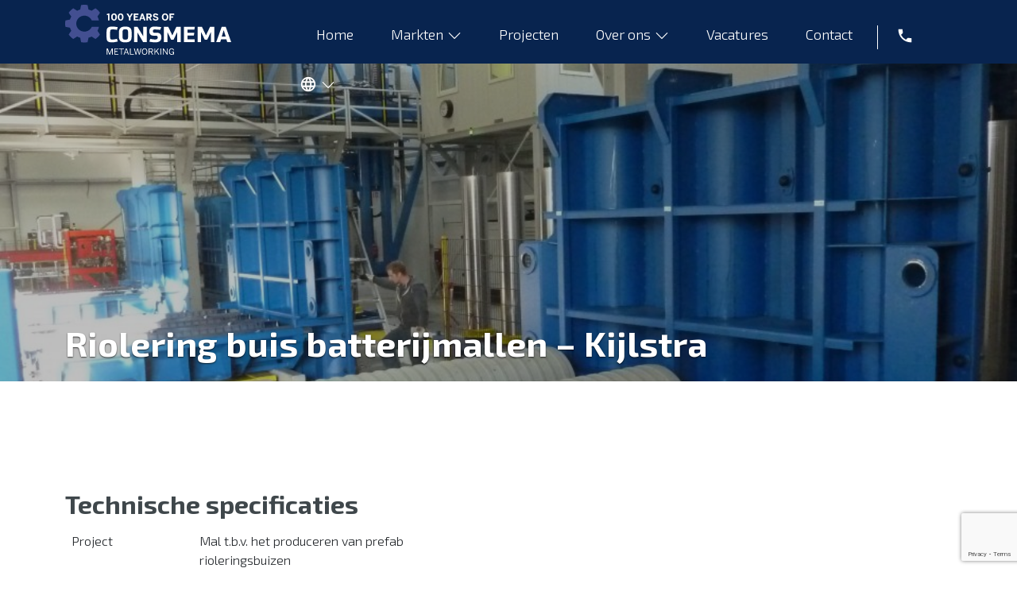

--- FILE ---
content_type: text/html; charset=UTF-8
request_url: https://consmema.nl/prefab-betonindustrie/riolering-mallen/riolering-buis-batterijmallen-kijlstra/
body_size: 8635
content:
<!DOCTYPE html>
<html xmlns="http://www.w3.org/1999/xhtml" lang="nl-NL">
<head>
	<meta charset="UTF-8" />
	<meta content="IE=edge" http-equiv="X-UA-Compatible">
	<meta content="width=device-width, initial-scale=1 maximum-scale=1, user-scalable=no" name="viewport">
	<title>Riolering buis batterijmallen - Kijlstra - Consmema metalworking Consmema metalworking</title>
	<link rel="preconnect" href="https://fonts.googleapis.com">
	<link rel="preconnect" href="https://fonts.gstatic.com" crossorigin>
	<link href="https://fonts.googleapis.com/css2?family=Exo+2:wght@300;400;600;700&display=swap" rel="stylesheet">
	
	
	<script>(function(w,d,s,l,i){w[l]=w[l]||[];w[l].push({'gtm.start':
	new Date().getTime(),event:'gtm.js'});var f=d.getElementsByTagName(s)[0],
	j=d.createElement(s),dl=l!='dataLayer'?'&l='+l:'';j.async=true;j.src=
	'https://www.googletagmanager.com/gtm.js?id='+i+dl;f.parentNode.insertBefore(j,f);
	})(window,document,'script','dataLayer','GTM-TTHFD8V');</script>
	
	
	
<script async src="https://www.googletagmanager.com/gtag/js?id=UA-232278280-1">
</script>
<script>
  window.dataLayer = window.dataLayer || [];
  function gtag(){dataLayer.push(arguments);}
  gtag('js', new Date());

  gtag('config', 'UA-232278280-1');
</script>
	
	<link rel="stylesheet" href="https://consmema.nl/css/bootstrap.css?ver=1" type="text/css" />
	<link rel="stylesheet" href="https://consmema.nl/css/style.css?v=14" type="text/css" />
	<link rel="stylesheet" href="https://consmema.nl/css/style-consmema.css?v=2" type="text/css" />
	<link rel="dns-prefetch" href="//cdn.hu-manity.co" />
		
		<script type="text/javascript">var huOptions = {"appID":"consmemanl-460ecef","currentLanguage":"nl","blocking":false,"globalCookie":false,"isAdmin":false,"privacyConsent":true,"forms":[]};</script>
		<script type="text/javascript" src="https://cdn.hu-manity.co/hu-banner.min.js"></script><meta name='robots' content='index, follow, max-image-preview:large, max-snippet:-1, max-video-preview:-1' />
<link rel="alternate" href="https://consmema.nl/prefab-betonindustrie/riolering-mallen/riolering-buis-batterijmallen-kijlstra/" hreflang="nl" />
<link rel="alternate" href="https://consmema.nl/en/precast-concrete-industry/riolering-mallen/riolering-buis-batterijmallen-kijlstra/" hreflang="en" />
<link rel="alternate" href="https://consmema.nl/de/betonfertigteilindustrie/riolering-mallen/riolering-buis-batterijmallen-kijlstra/" hreflang="de" />

	
	<link rel="canonical" href="https://consmema.nl/prefab-betonindustrie/riolering-mallen/riolering-buis-batterijmallen-kijlstra/" />
	<meta property="og:locale" content="nl_NL" />
	<meta property="og:locale:alternate" content="en_GB" />
	<meta property="og:locale:alternate" content="de_DE" />
	<meta property="og:type" content="article" />
	<meta property="og:title" content="Riolering buis batterijmallen - Kijlstra - Consmema metalworking" />
	<meta property="og:url" content="https://consmema.nl/prefab-betonindustrie/riolering-mallen/riolering-buis-batterijmallen-kijlstra/" />
	<meta property="og:site_name" content="Consmema metalworking" />
	<meta property="article:modified_time" content="2022-08-18T06:47:12+00:00" />
	<meta property="og:image" content="https://consmema.nl/uploads/CPW01.jpg" />
	<meta property="og:image:width" content="960" />
	<meta property="og:image:height" content="445" />
	<meta property="og:image:type" content="image/jpeg" />
	<meta name="twitter:card" content="summary_large_image" />
	<script type="application/ld+json" class="yoast-schema-graph">{"@context":"https://schema.org","@graph":[{"@type":"WebPage","@id":"https://consmema.nl/prefab-betonindustrie/riolering-mallen/riolering-buis-batterijmallen-kijlstra/","url":"https://consmema.nl/prefab-betonindustrie/riolering-mallen/riolering-buis-batterijmallen-kijlstra/","name":"Riolering buis batterijmallen - Kijlstra - Consmema metalworking","isPartOf":{"@id":"https://consmema.nl/#website"},"primaryImageOfPage":{"@id":"https://consmema.nl/prefab-betonindustrie/riolering-mallen/riolering-buis-batterijmallen-kijlstra/#primaryimage"},"image":{"@id":"https://consmema.nl/prefab-betonindustrie/riolering-mallen/riolering-buis-batterijmallen-kijlstra/#primaryimage"},"thumbnailUrl":"https://consmema.nl/uploads/CPW01.jpg","datePublished":"2021-11-05T11:37:21+00:00","dateModified":"2022-08-18T06:47:12+00:00","breadcrumb":{"@id":"https://consmema.nl/prefab-betonindustrie/riolering-mallen/riolering-buis-batterijmallen-kijlstra/#breadcrumb"},"inLanguage":"nl-NL","potentialAction":[{"@type":"ReadAction","target":["https://consmema.nl/prefab-betonindustrie/riolering-mallen/riolering-buis-batterijmallen-kijlstra/"]}]},{"@type":"ImageObject","inLanguage":"nl-NL","@id":"https://consmema.nl/prefab-betonindustrie/riolering-mallen/riolering-buis-batterijmallen-kijlstra/#primaryimage","url":"https://consmema.nl/uploads/CPW01.jpg","contentUrl":"https://consmema.nl/uploads/CPW01.jpg","width":960,"height":445},{"@type":"BreadcrumbList","@id":"https://consmema.nl/prefab-betonindustrie/riolering-mallen/riolering-buis-batterijmallen-kijlstra/#breadcrumb","itemListElement":[{"@type":"ListItem","position":1,"name":"Home","item":"https://consmema.nl/"},{"@type":"ListItem","position":2,"name":"Prefab betonindustrie","item":"https://consmema.nl/prefab-betonindustrie/"},{"@type":"ListItem","position":3,"name":"Riolering mallen","item":"https://consmema.nl/prefab-betonindustrie/riolering-mallen/"},{"@type":"ListItem","position":4,"name":"Riolering buis batterijmallen &#8211; Kijlstra"}]},{"@type":"WebSite","@id":"https://consmema.nl/#website","url":"https://consmema.nl/","name":"Consmema metalworking","description":"","potentialAction":[{"@type":"SearchAction","target":{"@type":"EntryPoint","urlTemplate":"https://consmema.nl/?s={search_term_string}"},"query-input":{"@type":"PropertyValueSpecification","valueRequired":true,"valueName":"search_term_string"}}],"inLanguage":"nl-NL"}]}</script>
	


<link rel='dns-prefetch' href='//cdnjs.cloudflare.com' />
<link rel='dns-prefetch' href='//www.googletagmanager.com' />
<style id='wp-img-auto-sizes-contain-inline-css' type='text/css'>
img:is([sizes=auto i],[sizes^="auto," i]){contain-intrinsic-size:3000px 1500px}
/*# sourceURL=wp-img-auto-sizes-contain-inline-css */
</style>
<style id='wp-block-library-inline-css' type='text/css'>
:root{--wp-block-synced-color:#7a00df;--wp-block-synced-color--rgb:122,0,223;--wp-bound-block-color:var(--wp-block-synced-color);--wp-editor-canvas-background:#ddd;--wp-admin-theme-color:#007cba;--wp-admin-theme-color--rgb:0,124,186;--wp-admin-theme-color-darker-10:#006ba1;--wp-admin-theme-color-darker-10--rgb:0,107,160.5;--wp-admin-theme-color-darker-20:#005a87;--wp-admin-theme-color-darker-20--rgb:0,90,135;--wp-admin-border-width-focus:2px}@media (min-resolution:192dpi){:root{--wp-admin-border-width-focus:1.5px}}.wp-element-button{cursor:pointer}:root .has-very-light-gray-background-color{background-color:#eee}:root .has-very-dark-gray-background-color{background-color:#313131}:root .has-very-light-gray-color{color:#eee}:root .has-very-dark-gray-color{color:#313131}:root .has-vivid-green-cyan-to-vivid-cyan-blue-gradient-background{background:linear-gradient(135deg,#00d084,#0693e3)}:root .has-purple-crush-gradient-background{background:linear-gradient(135deg,#34e2e4,#4721fb 50%,#ab1dfe)}:root .has-hazy-dawn-gradient-background{background:linear-gradient(135deg,#faaca8,#dad0ec)}:root .has-subdued-olive-gradient-background{background:linear-gradient(135deg,#fafae1,#67a671)}:root .has-atomic-cream-gradient-background{background:linear-gradient(135deg,#fdd79a,#004a59)}:root .has-nightshade-gradient-background{background:linear-gradient(135deg,#330968,#31cdcf)}:root .has-midnight-gradient-background{background:linear-gradient(135deg,#020381,#2874fc)}:root{--wp--preset--font-size--normal:16px;--wp--preset--font-size--huge:42px}.has-regular-font-size{font-size:1em}.has-larger-font-size{font-size:2.625em}.has-normal-font-size{font-size:var(--wp--preset--font-size--normal)}.has-huge-font-size{font-size:var(--wp--preset--font-size--huge)}.has-text-align-center{text-align:center}.has-text-align-left{text-align:left}.has-text-align-right{text-align:right}.has-fit-text{white-space:nowrap!important}#end-resizable-editor-section{display:none}.aligncenter{clear:both}.items-justified-left{justify-content:flex-start}.items-justified-center{justify-content:center}.items-justified-right{justify-content:flex-end}.items-justified-space-between{justify-content:space-between}.screen-reader-text{border:0;clip-path:inset(50%);height:1px;margin:-1px;overflow:hidden;padding:0;position:absolute;width:1px;word-wrap:normal!important}.screen-reader-text:focus{background-color:#ddd;clip-path:none;color:#444;display:block;font-size:1em;height:auto;left:5px;line-height:normal;padding:15px 23px 14px;text-decoration:none;top:5px;width:auto;z-index:100000}html :where(.has-border-color){border-style:solid}html :where([style*=border-top-color]){border-top-style:solid}html :where([style*=border-right-color]){border-right-style:solid}html :where([style*=border-bottom-color]){border-bottom-style:solid}html :where([style*=border-left-color]){border-left-style:solid}html :where([style*=border-width]){border-style:solid}html :where([style*=border-top-width]){border-top-style:solid}html :where([style*=border-right-width]){border-right-style:solid}html :where([style*=border-bottom-width]){border-bottom-style:solid}html :where([style*=border-left-width]){border-left-style:solid}html :where(img[class*=wp-image-]){height:auto;max-width:100%}:where(figure){margin:0 0 1em}html :where(.is-position-sticky){--wp-admin--admin-bar--position-offset:var(--wp-admin--admin-bar--height,0px)}@media screen and (max-width:600px){html :where(.is-position-sticky){--wp-admin--admin-bar--position-offset:0px}}

/*# sourceURL=wp-block-library-inline-css */
</style><style id='wp-block-paragraph-inline-css' type='text/css'>
.is-small-text{font-size:.875em}.is-regular-text{font-size:1em}.is-large-text{font-size:2.25em}.is-larger-text{font-size:3em}.has-drop-cap:not(:focus):first-letter{float:left;font-size:8.4em;font-style:normal;font-weight:100;line-height:.68;margin:.05em .1em 0 0;text-transform:uppercase}body.rtl .has-drop-cap:not(:focus):first-letter{float:none;margin-left:.1em}p.has-drop-cap.has-background{overflow:hidden}:root :where(p.has-background){padding:1.25em 2.375em}:where(p.has-text-color:not(.has-link-color)) a{color:inherit}p.has-text-align-left[style*="writing-mode:vertical-lr"],p.has-text-align-right[style*="writing-mode:vertical-rl"]{rotate:180deg}
/*# sourceURL=https://consmema.nl/wp-includes/blocks/paragraph/style.min.css */
</style>
<style id='global-styles-inline-css' type='text/css'>
:root{--wp--preset--aspect-ratio--square: 1;--wp--preset--aspect-ratio--4-3: 4/3;--wp--preset--aspect-ratio--3-4: 3/4;--wp--preset--aspect-ratio--3-2: 3/2;--wp--preset--aspect-ratio--2-3: 2/3;--wp--preset--aspect-ratio--16-9: 16/9;--wp--preset--aspect-ratio--9-16: 9/16;--wp--preset--color--black: #000000;--wp--preset--color--cyan-bluish-gray: #abb8c3;--wp--preset--color--white: #ffffff;--wp--preset--color--pale-pink: #f78da7;--wp--preset--color--vivid-red: #cf2e2e;--wp--preset--color--luminous-vivid-orange: #ff6900;--wp--preset--color--luminous-vivid-amber: #fcb900;--wp--preset--color--light-green-cyan: #7bdcb5;--wp--preset--color--vivid-green-cyan: #00d084;--wp--preset--color--pale-cyan-blue: #8ed1fc;--wp--preset--color--vivid-cyan-blue: #0693e3;--wp--preset--color--vivid-purple: #9b51e0;--wp--preset--gradient--vivid-cyan-blue-to-vivid-purple: linear-gradient(135deg,rgb(6,147,227) 0%,rgb(155,81,224) 100%);--wp--preset--gradient--light-green-cyan-to-vivid-green-cyan: linear-gradient(135deg,rgb(122,220,180) 0%,rgb(0,208,130) 100%);--wp--preset--gradient--luminous-vivid-amber-to-luminous-vivid-orange: linear-gradient(135deg,rgb(252,185,0) 0%,rgb(255,105,0) 100%);--wp--preset--gradient--luminous-vivid-orange-to-vivid-red: linear-gradient(135deg,rgb(255,105,0) 0%,rgb(207,46,46) 100%);--wp--preset--gradient--very-light-gray-to-cyan-bluish-gray: linear-gradient(135deg,rgb(238,238,238) 0%,rgb(169,184,195) 100%);--wp--preset--gradient--cool-to-warm-spectrum: linear-gradient(135deg,rgb(74,234,220) 0%,rgb(151,120,209) 20%,rgb(207,42,186) 40%,rgb(238,44,130) 60%,rgb(251,105,98) 80%,rgb(254,248,76) 100%);--wp--preset--gradient--blush-light-purple: linear-gradient(135deg,rgb(255,206,236) 0%,rgb(152,150,240) 100%);--wp--preset--gradient--blush-bordeaux: linear-gradient(135deg,rgb(254,205,165) 0%,rgb(254,45,45) 50%,rgb(107,0,62) 100%);--wp--preset--gradient--luminous-dusk: linear-gradient(135deg,rgb(255,203,112) 0%,rgb(199,81,192) 50%,rgb(65,88,208) 100%);--wp--preset--gradient--pale-ocean: linear-gradient(135deg,rgb(255,245,203) 0%,rgb(182,227,212) 50%,rgb(51,167,181) 100%);--wp--preset--gradient--electric-grass: linear-gradient(135deg,rgb(202,248,128) 0%,rgb(113,206,126) 100%);--wp--preset--gradient--midnight: linear-gradient(135deg,rgb(2,3,129) 0%,rgb(40,116,252) 100%);--wp--preset--font-size--small: 13px;--wp--preset--font-size--medium: 20px;--wp--preset--font-size--large: 36px;--wp--preset--font-size--x-large: 42px;--wp--preset--spacing--20: 0.44rem;--wp--preset--spacing--30: 0.67rem;--wp--preset--spacing--40: 1rem;--wp--preset--spacing--50: 1.5rem;--wp--preset--spacing--60: 2.25rem;--wp--preset--spacing--70: 3.38rem;--wp--preset--spacing--80: 5.06rem;--wp--preset--shadow--natural: 6px 6px 9px rgba(0, 0, 0, 0.2);--wp--preset--shadow--deep: 12px 12px 50px rgba(0, 0, 0, 0.4);--wp--preset--shadow--sharp: 6px 6px 0px rgba(0, 0, 0, 0.2);--wp--preset--shadow--outlined: 6px 6px 0px -3px rgb(255, 255, 255), 6px 6px rgb(0, 0, 0);--wp--preset--shadow--crisp: 6px 6px 0px rgb(0, 0, 0);}:where(.is-layout-flex){gap: 0.5em;}:where(.is-layout-grid){gap: 0.5em;}body .is-layout-flex{display: flex;}.is-layout-flex{flex-wrap: wrap;align-items: center;}.is-layout-flex > :is(*, div){margin: 0;}body .is-layout-grid{display: grid;}.is-layout-grid > :is(*, div){margin: 0;}:where(.wp-block-columns.is-layout-flex){gap: 2em;}:where(.wp-block-columns.is-layout-grid){gap: 2em;}:where(.wp-block-post-template.is-layout-flex){gap: 1.25em;}:where(.wp-block-post-template.is-layout-grid){gap: 1.25em;}.has-black-color{color: var(--wp--preset--color--black) !important;}.has-cyan-bluish-gray-color{color: var(--wp--preset--color--cyan-bluish-gray) !important;}.has-white-color{color: var(--wp--preset--color--white) !important;}.has-pale-pink-color{color: var(--wp--preset--color--pale-pink) !important;}.has-vivid-red-color{color: var(--wp--preset--color--vivid-red) !important;}.has-luminous-vivid-orange-color{color: var(--wp--preset--color--luminous-vivid-orange) !important;}.has-luminous-vivid-amber-color{color: var(--wp--preset--color--luminous-vivid-amber) !important;}.has-light-green-cyan-color{color: var(--wp--preset--color--light-green-cyan) !important;}.has-vivid-green-cyan-color{color: var(--wp--preset--color--vivid-green-cyan) !important;}.has-pale-cyan-blue-color{color: var(--wp--preset--color--pale-cyan-blue) !important;}.has-vivid-cyan-blue-color{color: var(--wp--preset--color--vivid-cyan-blue) !important;}.has-vivid-purple-color{color: var(--wp--preset--color--vivid-purple) !important;}.has-black-background-color{background-color: var(--wp--preset--color--black) !important;}.has-cyan-bluish-gray-background-color{background-color: var(--wp--preset--color--cyan-bluish-gray) !important;}.has-white-background-color{background-color: var(--wp--preset--color--white) !important;}.has-pale-pink-background-color{background-color: var(--wp--preset--color--pale-pink) !important;}.has-vivid-red-background-color{background-color: var(--wp--preset--color--vivid-red) !important;}.has-luminous-vivid-orange-background-color{background-color: var(--wp--preset--color--luminous-vivid-orange) !important;}.has-luminous-vivid-amber-background-color{background-color: var(--wp--preset--color--luminous-vivid-amber) !important;}.has-light-green-cyan-background-color{background-color: var(--wp--preset--color--light-green-cyan) !important;}.has-vivid-green-cyan-background-color{background-color: var(--wp--preset--color--vivid-green-cyan) !important;}.has-pale-cyan-blue-background-color{background-color: var(--wp--preset--color--pale-cyan-blue) !important;}.has-vivid-cyan-blue-background-color{background-color: var(--wp--preset--color--vivid-cyan-blue) !important;}.has-vivid-purple-background-color{background-color: var(--wp--preset--color--vivid-purple) !important;}.has-black-border-color{border-color: var(--wp--preset--color--black) !important;}.has-cyan-bluish-gray-border-color{border-color: var(--wp--preset--color--cyan-bluish-gray) !important;}.has-white-border-color{border-color: var(--wp--preset--color--white) !important;}.has-pale-pink-border-color{border-color: var(--wp--preset--color--pale-pink) !important;}.has-vivid-red-border-color{border-color: var(--wp--preset--color--vivid-red) !important;}.has-luminous-vivid-orange-border-color{border-color: var(--wp--preset--color--luminous-vivid-orange) !important;}.has-luminous-vivid-amber-border-color{border-color: var(--wp--preset--color--luminous-vivid-amber) !important;}.has-light-green-cyan-border-color{border-color: var(--wp--preset--color--light-green-cyan) !important;}.has-vivid-green-cyan-border-color{border-color: var(--wp--preset--color--vivid-green-cyan) !important;}.has-pale-cyan-blue-border-color{border-color: var(--wp--preset--color--pale-cyan-blue) !important;}.has-vivid-cyan-blue-border-color{border-color: var(--wp--preset--color--vivid-cyan-blue) !important;}.has-vivid-purple-border-color{border-color: var(--wp--preset--color--vivid-purple) !important;}.has-vivid-cyan-blue-to-vivid-purple-gradient-background{background: var(--wp--preset--gradient--vivid-cyan-blue-to-vivid-purple) !important;}.has-light-green-cyan-to-vivid-green-cyan-gradient-background{background: var(--wp--preset--gradient--light-green-cyan-to-vivid-green-cyan) !important;}.has-luminous-vivid-amber-to-luminous-vivid-orange-gradient-background{background: var(--wp--preset--gradient--luminous-vivid-amber-to-luminous-vivid-orange) !important;}.has-luminous-vivid-orange-to-vivid-red-gradient-background{background: var(--wp--preset--gradient--luminous-vivid-orange-to-vivid-red) !important;}.has-very-light-gray-to-cyan-bluish-gray-gradient-background{background: var(--wp--preset--gradient--very-light-gray-to-cyan-bluish-gray) !important;}.has-cool-to-warm-spectrum-gradient-background{background: var(--wp--preset--gradient--cool-to-warm-spectrum) !important;}.has-blush-light-purple-gradient-background{background: var(--wp--preset--gradient--blush-light-purple) !important;}.has-blush-bordeaux-gradient-background{background: var(--wp--preset--gradient--blush-bordeaux) !important;}.has-luminous-dusk-gradient-background{background: var(--wp--preset--gradient--luminous-dusk) !important;}.has-pale-ocean-gradient-background{background: var(--wp--preset--gradient--pale-ocean) !important;}.has-electric-grass-gradient-background{background: var(--wp--preset--gradient--electric-grass) !important;}.has-midnight-gradient-background{background: var(--wp--preset--gradient--midnight) !important;}.has-small-font-size{font-size: var(--wp--preset--font-size--small) !important;}.has-medium-font-size{font-size: var(--wp--preset--font-size--medium) !important;}.has-large-font-size{font-size: var(--wp--preset--font-size--large) !important;}.has-x-large-font-size{font-size: var(--wp--preset--font-size--x-large) !important;}
/*# sourceURL=global-styles-inline-css */
</style>

<style id='classic-theme-styles-inline-css' type='text/css'>
/*! This file is auto-generated */
.wp-block-button__link{color:#fff;background-color:#32373c;border-radius:9999px;box-shadow:none;text-decoration:none;padding:calc(.667em + 2px) calc(1.333em + 2px);font-size:1.125em}.wp-block-file__button{background:#32373c;color:#fff;text-decoration:none}
/*# sourceURL=/wp-includes/css/classic-themes.min.css */
</style>
<link rel='stylesheet' id='contact-form-7-css' href='https://consmema.nl/wp-content/plugins/contact-form-7/includes/css/styles.css?ver=6.1.4' type='text/css' media='all' />
<link rel='stylesheet' id='lightbox-css-css' href='https://cdnjs.cloudflare.com/ajax/libs/lightbox2/2.11.4/css/lightbox.min.css?ver=6.9' type='text/css' media='all' />
<script type="text/javascript" src="https://consmema.nl/wp-includes/js/jquery/jquery.min.js?ver=3.7.1" id="jquery-core-js"></script>
<script type="text/javascript" src="https://consmema.nl/wp-includes/js/jquery/jquery-migrate.min.js?ver=3.4.1" id="jquery-migrate-js"></script>



<script type="text/javascript" src="https://www.googletagmanager.com/gtag/js?id=GT-PH3WD2QZ" id="google_gtagjs-js" async></script>
<script type="text/javascript" id="google_gtagjs-js-after">
/* <![CDATA[ */
window.dataLayer = window.dataLayer || [];function gtag(){dataLayer.push(arguments);}
gtag("set","linker",{"domains":["consmema.nl"]});
gtag("js", new Date());
gtag("set", "developer_id.dZTNiMT", true);
gtag("config", "GT-PH3WD2QZ");
 window._googlesitekit = window._googlesitekit || {}; window._googlesitekit.throttledEvents = []; window._googlesitekit.gtagEvent = (name, data) => { var key = JSON.stringify( { name, data } ); if ( !! window._googlesitekit.throttledEvents[ key ] ) { return; } window._googlesitekit.throttledEvents[ key ] = true; setTimeout( () => { delete window._googlesitekit.throttledEvents[ key ]; }, 5 ); gtag( "event", name, { ...data, event_source: "site-kit" } ); }; 
//# sourceURL=google_gtagjs-js-after
/* ]]> */
</script>
<meta name="generator" content="Site Kit by Google 1.167.0" /><meta name="google-site-verification" content="nNsZj6ElXClSeHFwTX09al2MY3JE24KLaxlcLggWs2Q">	<script type="text/javascript" src="https://ajax.googleapis.com/ajax/libs/jquery/1.11.1/jquery.min.js"></script>
	<script type="text/javascript" src="https://consmema.nl/js/site.js?ver=2"></script>
</head>
<body>
	
	<noscript><iframe src="https://www.googletagmanager.com/ns.html?id=GTM-TTHFD8V"
	height="0" width="0" style="display:none;visibility:hidden"></iframe></noscript>
	
	<header>
		<div class="header">
			<div class="container">
				<div class="row">
					<div class="col-md-2 col-lg-2 col-xl-3">
						<div class="logo">
							<a href="https://consmema.nl">
								<img src="https://consmema.nl/img/Consmema-Logo-100-jaar-wit.svg" alt="Consmema metalworking" />
							</a>
						</div>
						<button class="navbar-toggler d-md-none" type="button" data-bs-toggle="collapse" data-bs-target=".navbar-collapse">
							<span class="sr-only-menu">Menu</span>
							<div id="nav-icon">
								<span class="icon-bar"></span>
								<span class="icon-bar"></span>
								<span class="icon-bar"></span>
								<span class="icon-bar"></span>
							</div>
						</button>
						
					</div>
					<div class="col-md-10 col-lg-10 col-xl-9">
						<nav class="navbar navbar-expand-md">
					
															<div class="navbar-collapse collapse"><ul class="navbar-nav ml-auto"><li><a href="https://consmema.nl/">Home</a></li>
<li class="menu-item-has-children"><a href="https://consmema.nl/#markten-home">Markten</a>
<ul>
	<li class="active"><a href="https://consmema.nl/prefab-betonindustrie/">Prefab betonindustrie</a></li>
	<li><a href="https://consmema.nl/machine-en-apparatenbouw/">Machine- en apparatenbouw</a></li>
	<li><a href="https://consmema.nl/on-en-offshore/">On- en offshore</a></li>
	<li><a href="https://consmema.nl/onderzoek/">Onderzoek</a></li>
</ul>
</li>
<li><a href="https://consmema.nl/projecten/">Projecten</a></li>
<li class="menu-item-has-children"><a href="https://consmema.nl/over-ons/">Over ons</a>
<ul>
	<li><a href="https://consmema.nl/over-ons/fabriek/">Productielocatie</a></li>
	<li><a href="https://consmema.nl/over-ons/historie/">100 jaar geschiedenis</a></li>
	<li><a href="https://consmema.nl/actueel/">Nieuws</a></li>
</ul>
</li>
<li><a href="https://consmema.nl/vacatures/">Vacatures</a></li>
<li><a href="https://consmema.nl/contact/">Contact</a></li>
<li class="tel"><a href="tel:+31384442855">Tel</a></li>
<li class="pll-parent-menu-item menu-item-has-children"><a href="#pll_switcher">Nederlands</a>
<ul>
	<li><a href="https://consmema.nl/prefab-betonindustrie/riolering-mallen/riolering-buis-batterijmallen-kijlstra/" hreflang="nl-NL" lang="nl-NL">Nederlands</a></li>
	<li><a href="https://consmema.nl/en/precast-concrete-industry/riolering-mallen/riolering-buis-batterijmallen-kijlstra/" hreflang="en-GB" lang="en-GB">English</a></li>
	<li><a href="https://consmema.nl/de/betonfertigteilindustrie/riolering-mallen/riolering-buis-batterijmallen-kijlstra/" hreflang="de-DE" lang="de-DE">Deutsch</a></li>
</ul>
</li>
</ul></div>												
							<a class="header-phone" href="tel:+31384442855"><img class="icon" src="https://consmema.nl/img/phone.svg" alt="Telefoon"></a>
						</nav>
					</div>
				</div>
			</div>
		</div>
	</header>
<div class="pagina">
	<div class="header-afbeelding">
		<div class="pagina-title">
			<div class="container">
				<h1>Riolering buis batterijmallen &#8211; Kijlstra</h1>
			</div>
		</div>
				<img alt="CPW01"  src="https://consmema.nl/uploads/CPW01.jpg">
			</div>
	<div class="container">
		<div class="row">
			<div class="col-sm-10">
				<div class="content">
									</div>
			</div>
		</div>
	</div>
</div>
<div class="pagina">
					
						
	<div class="technische_specificaties">
		<div class="container">
			<div class="row">
				<div class="col-sm-5">
																		<h2>Technische specificaties</h2>
												<table class="table">
<tbody>
<tr>
<td>Project</td>
<td>Mal t.b.v. het produceren van prefab rioleringsbuizen</td>
</tr>
<tr>
<td>Jaar</td>
<td>2015</td>
</tr>
<tr>
<td>Capaciteit/afmeting</td>
<td>Afmetingen DN300…DN1500</td>
</tr>
<tr>
<td>Disciplines</td>
<td>Ontwerp, productie, assemblage, montage</td>
</tr>
<tr>
<td>Materiaal</td>
<td>staal</td>
</tr>
<tr>
<td>Techniek</td>
<td>Elektrische aandrijving, PLC-besturing</td>
</tr>
</tbody>
</table>
									</div>
				<div class="col-sm-7">
																			</div>
			</div>
		</div>
	</div>
	
				
				
						
	<div class="photogallery">
		<div class="container">
			<div class="row">
				<div class="col-sm-8">
											<div id="carouselControls" class="carousel slide" data-bs-ride="carousel" data-bs-interval="false">
							<div class="carousel-inner">
																											<div class="carousel-item active">
											<img width="960" height="445" src="https://consmema.nl/uploads/CPW01.jpg" class="d-block w-100" alt="" decoding="async" fetchpriority="high" srcset="https://consmema.nl/uploads/CPW01.jpg 960w, https://consmema.nl/uploads/CPW01-300x139.jpg 300w, https://consmema.nl/uploads/CPW01-768x356.jpg 768w" sizes="(max-width: 960px) 100vw, 960px" />											
											<div class="carousel-caption">
												<h5>Mal t.b.v. het produceren van prefab rioleringsbuizen</h5>
												<p></p>
											</div>
										</div>
																													<div class="carousel-item ">
											<img width="960" height="539" src="https://consmema.nl/uploads/CPW02.jpg" class="d-block w-100" alt="" decoding="async" srcset="https://consmema.nl/uploads/CPW02.jpg 960w, https://consmema.nl/uploads/CPW02-300x168.jpg 300w, https://consmema.nl/uploads/CPW02-768x431.jpg 768w" sizes="(max-width: 960px) 100vw, 960px" />											
											<div class="carousel-caption">
												<h5>Mal t.b.v. het produceren van prefab rioleringsbuizen</h5>
												<p></p>
											</div>
										</div>
																													<div class="carousel-item ">
											<img width="960" height="640" src="https://consmema.nl/uploads/CPW03-1.jpg" class="d-block w-100" alt="" decoding="async" srcset="https://consmema.nl/uploads/CPW03-1.jpg 960w, https://consmema.nl/uploads/CPW03-1-300x200.jpg 300w, https://consmema.nl/uploads/CPW03-1-768x512.jpg 768w" sizes="(max-width: 960px) 100vw, 960px" />											
											<div class="carousel-caption">
												<h5>Eindproduct</h5>
												<p></p>
											</div>
										</div>
																																		</div>
							<button class="carousel-control-prev" type="button" data-bs-target="#carouselControls" data-bs-slide="prev">
								<span class="carousel-control-prev-icon" aria-hidden="true"></span>
								<span class="visually-hidden">Previous</span>
							</button>
							<button class="carousel-control-next" type="button" data-bs-target="#carouselControls" data-bs-slide="next">
								<span class="carousel-control-next-icon" aria-hidden="true"></span>
								<span class="visually-hidden">Next</span>
							</button>
							<div class="carousel-indicators">
																																			<button type="button" data-bs-target="#carouselControls" data-bs-slide-to="0" class="active" aria-current="true" aria-label="Slide 0"></button>
																												<button type="button" data-bs-target="#carouselControls" data-bs-slide-to="1"  aria-label="Slide 1"></button>
																												<button type="button" data-bs-target="#carouselControls" data-bs-slide-to="2"  aria-label="Slide 2"></button>
																																	</div>
						</div>
									</div>
			</div>
		</div>
	</div>
						
				
						
	<div class="titel-knop-contact">
		<div class="container">
			<div class="inner">
				<div class="row justify-content-center">
					<div class="col align-self-center">
						<span>Vragen of interesse om met ons uw  project op te pakken? Neem contact op.</span><br>
						<a href="mailto:sales@consmema.nl?subject=Onderwerp van de E-mail">Contact</a>
					</div>
					<div class="col-md-auto align-self-center">
						<div class="contact-foto">
																				</div>
						<div class="contact-foto-naam">
							Riolering buis batterijmallen &#8211; Kijlstra						</div>
					</div>
				</div>
			</div>
		</div>
	</div>

						
				
</div>


<div class="footer">
	<div class="the_machinery_group">
		<div class="container">
							CONSMEMA IS PART OF <a href="https://themachinerygroup.nl/" target="_blank">THE MACHINERY GROUP</a>
					</div>
	</div>
	<div class="container">
		<div class="row">
			<div class="col-sm-6 col-md-6">
				<a class="footer-logo consmema" href="https://consmema.nl">
					<img src="https://consmema.nl/img/Consmema-Logo-100-jaar-wit.svg" alt="Consmema" />
				</a>
							<div class="textwidget"><p><strong>Bezoekadres</strong><br />
Duurzaamheidstraat 76<br />
8094 SB Hattemerbroek</p>
</div>
						<img class="icon" src="https://consmema.nl/img/phone.svg" alt="Telefoon" />+31 (0) 38 444 28 55<br>
				<img class="icon" src="https://consmema.nl/img/email.svg" alt="E-mail" /><a href="mailto:info@consmema.nl">info@consmema.nl</a><br>
				<img class="icon" src="https://consmema.nl/img/linkedin.svg" alt="LinkedIn" /><a href="https://www.linkedin.com/company/consmema-b.v./" target="_blank">LinkedIn</a><br>
				
				<img class="icon" src="https://consmema.nl/img/facebook.svg" alt="Facebook" /><a href="https://www.facebook.com/consmema/" target="_blank">Facebook</a><br>
				
				<img class="icon" src="https://consmema.nl/img/instagram.svg" alt="Instagram" /><a href="https://www.instagram.com/consmema/#" target="_blank">Instagram</a><br>
				
								<img class="hofleverancier" src="https://consmema.nl/img/bij-koninklijke-beschikking-hofleverancier.png" alt="Hofleverancier " />
				<div class="dnv">
					<img src="https://consmema.nl/img/dnv-gl-iso-9001.png" alt="DNV-GL ISO 9001" />
					<img src="https://consmema.nl/img/dnv-gl-iso-3834-2.png" alt="DNV-GL ISO 3843-2" />
					<img src="https://consmema.nl/img/dnv-gl-en1090-1.png" alt="DNV-GL EN 1090-1" />
				</div>
			</div>
			<div class="col-sm-6 col-md-3">
				<a class="footer-logo ktb" href="https://ktb-machinery.nl/" target="_blank">
					<img src="https://consmema.nl/img/logo-ktb.svg" alt="KTB" />
				</a>
				<div class="footer-inner2">			<div class="textwidget"><p><strong>KTB-Machinery</strong> ontwerpt en levert innovatieve speciaalmachines en constructies voor binnen- en buitenlandse opdrachtgevers.<br />
<a href="https://ktb-machinery.nl/" target="_blank" rel="noopener">Bezoek website</a></p>
</div>
		</div>			</div>
			<div class="col-sm-6 col-md-3">
				<a class="footer-logo rothi" href="https://rothi.nl/" target="_blank">
					<img src="https://consmema.nl/img/logo-rothi.svg" alt="Rothi" />
				</a>
				<div class="footer-inner3">			<div class="textwidget"><p><strong>Rothi</strong> is een machinefabriek, gespecialiseerd in verspaning (draai- en freeswerk), onderhoud en reparatie binnen de machinebouw.<br />
<a href="https://rothi.nl/" target="_blank" rel="noopener">Bezoek website</a></p>
</div>
		</div><div class="footer-inner3">
<p></p>
</div>			</div>
		</div>
	</div>
</div>
<div class="footerbottom">
	<div class="container">
		<div class="copyright">
			&copy; 2026 Consmema - <a href="https://consmema.nl/privacybeleid/">Disclaimer</a>
		</div>
	</div>
</div>

	<script type="speculationrules">
{"prefetch":[{"source":"document","where":{"and":[{"href_matches":"/*"},{"not":{"href_matches":["/wp-*.php","/wp-admin/*","/uploads/*","/wp-content/*","/wp-content/plugins/*","/wp-content/themes/consmema/*","/*\\?(.+)"]}},{"not":{"selector_matches":"a[rel~=\"nofollow\"]"}},{"not":{"selector_matches":".no-prefetch, .no-prefetch a"}}]},"eagerness":"conservative"}]}
</script>
            
            <script> (function (l, e, a, d, i, n, f, o) {
                    if (!l[i]) {
                        l.GlobalLeadinfoNamespace = l.GlobalLeadinfoNamespace || [];
                        l.GlobalLeadinfoNamespace.push(i);
                        l[i] = function () {
                            (l[i].q = l[i].q || []).push(arguments)
                        };
                        l[i].t = l[i].t || n;
                        l[i].q = l[i].q || [];
                        o = e.createElement(a);
                        f = e.getElementsByTagName(a)[0];
                        o.async = 1;
                        o.src = d;
                        f.parentNode.insertBefore(o, f);
                    }
                }(window, document, "script", "https://cdn.leadinfo.net/ping.js", "leadinfo", "LI-62B06CA4B658B")); </script>
            <script type="text/javascript">
(function() {
				var expirationDate = new Date();
				expirationDate.setTime( expirationDate.getTime() + 31536000 * 1000 );
				document.cookie = "pll_language=nl; expires=" + expirationDate.toUTCString() + "; path=/; secure; SameSite=Lax";
			}());

</script>
<script type="text/javascript" src="https://consmema.nl/wp-includes/js/dist/hooks.min.js?ver=dd5603f07f9220ed27f1" id="wp-hooks-js"></script>
<script type="text/javascript" src="https://consmema.nl/wp-includes/js/dist/i18n.min.js?ver=c26c3dc7bed366793375" id="wp-i18n-js"></script>
<script type="text/javascript" id="wp-i18n-js-after">
/* <![CDATA[ */
wp.i18n.setLocaleData( { 'text direction\u0004ltr': [ 'ltr' ] } );
//# sourceURL=wp-i18n-js-after
/* ]]> */
</script>
<script type="text/javascript" src="https://consmema.nl/wp-content/plugins/contact-form-7/includes/swv/js/index.js?ver=6.1.4" id="swv-js"></script>
<script type="text/javascript" id="contact-form-7-js-translations">
/* <![CDATA[ */
( function( domain, translations ) {
	var localeData = translations.locale_data[ domain ] || translations.locale_data.messages;
	localeData[""].domain = domain;
	wp.i18n.setLocaleData( localeData, domain );
} )( "contact-form-7", {"translation-revision-date":"2025-11-30 09:13:36+0000","generator":"GlotPress\/4.0.3","domain":"messages","locale_data":{"messages":{"":{"domain":"messages","plural-forms":"nplurals=2; plural=n != 1;","lang":"nl"},"This contact form is placed in the wrong place.":["Dit contactformulier staat op de verkeerde plek."],"Error:":["Fout:"]}},"comment":{"reference":"includes\/js\/index.js"}} );
//# sourceURL=contact-form-7-js-translations
/* ]]> */
</script>
<script type="text/javascript" id="contact-form-7-js-before">
/* <![CDATA[ */
var wpcf7 = {
    "api": {
        "root": "https:\/\/consmema.nl\/wp-json\/",
        "namespace": "contact-form-7\/v1"
    },
    "cached": 1
};
//# sourceURL=contact-form-7-js-before
/* ]]> */
</script>
<script type="text/javascript" src="https://consmema.nl/wp-content/plugins/contact-form-7/includes/js/index.js?ver=6.1.4" id="contact-form-7-js"></script>
<script type="text/javascript" src="https://cdnjs.cloudflare.com/ajax/libs/lightbox2/2.11.4/js/lightbox.min.js" id="lightbox-js-js"></script>
<script type="text/javascript" src="https://www.google.com/recaptcha/api.js?render=6LcmtIQdAAAAAEnoBq0HvWemDaqXvi5BIdSBmq-F&amp;ver=3.0" id="google-recaptcha-js"></script>
<script type="text/javascript" src="https://consmema.nl/wp-includes/js/dist/vendor/wp-polyfill.min.js?ver=3.15.0" id="wp-polyfill-js"></script>
<script type="text/javascript" id="wpcf7-recaptcha-js-before">
/* <![CDATA[ */
var wpcf7_recaptcha = {
    "sitekey": "6LcmtIQdAAAAAEnoBq0HvWemDaqXvi5BIdSBmq-F",
    "actions": {
        "homepage": "homepage",
        "contactform": "contactform"
    }
};
//# sourceURL=wpcf7-recaptcha-js-before
/* ]]> */
</script>
<script type="text/javascript" src="https://consmema.nl/wp-content/plugins/contact-form-7/modules/recaptcha/index.js?ver=6.1.4" id="wpcf7-recaptcha-js"></script>
<script type="text/javascript" src="https://consmema.nl/wp-content/plugins/google-site-kit/dist/assets/js/googlesitekit-events-provider-contact-form-7-40476021fb6e59177033.js" id="googlesitekit-events-provider-contact-form-7-js" defer></script>
	
	<script type="text/javascript" src="https://consmema.nl/js/bootstrap.min.js"></script>
</body>
</html>

--- FILE ---
content_type: text/html; charset=utf-8
request_url: https://www.google.com/recaptcha/api2/anchor?ar=1&k=6LcmtIQdAAAAAEnoBq0HvWemDaqXvi5BIdSBmq-F&co=aHR0cHM6Ly9jb25zbWVtYS5ubDo0NDM.&hl=en&v=PoyoqOPhxBO7pBk68S4YbpHZ&size=invisible&anchor-ms=20000&execute-ms=30000&cb=3qn2g1p34fwr
body_size: 48679
content:
<!DOCTYPE HTML><html dir="ltr" lang="en"><head><meta http-equiv="Content-Type" content="text/html; charset=UTF-8">
<meta http-equiv="X-UA-Compatible" content="IE=edge">
<title>reCAPTCHA</title>
<style type="text/css">
/* cyrillic-ext */
@font-face {
  font-family: 'Roboto';
  font-style: normal;
  font-weight: 400;
  font-stretch: 100%;
  src: url(//fonts.gstatic.com/s/roboto/v48/KFO7CnqEu92Fr1ME7kSn66aGLdTylUAMa3GUBHMdazTgWw.woff2) format('woff2');
  unicode-range: U+0460-052F, U+1C80-1C8A, U+20B4, U+2DE0-2DFF, U+A640-A69F, U+FE2E-FE2F;
}
/* cyrillic */
@font-face {
  font-family: 'Roboto';
  font-style: normal;
  font-weight: 400;
  font-stretch: 100%;
  src: url(//fonts.gstatic.com/s/roboto/v48/KFO7CnqEu92Fr1ME7kSn66aGLdTylUAMa3iUBHMdazTgWw.woff2) format('woff2');
  unicode-range: U+0301, U+0400-045F, U+0490-0491, U+04B0-04B1, U+2116;
}
/* greek-ext */
@font-face {
  font-family: 'Roboto';
  font-style: normal;
  font-weight: 400;
  font-stretch: 100%;
  src: url(//fonts.gstatic.com/s/roboto/v48/KFO7CnqEu92Fr1ME7kSn66aGLdTylUAMa3CUBHMdazTgWw.woff2) format('woff2');
  unicode-range: U+1F00-1FFF;
}
/* greek */
@font-face {
  font-family: 'Roboto';
  font-style: normal;
  font-weight: 400;
  font-stretch: 100%;
  src: url(//fonts.gstatic.com/s/roboto/v48/KFO7CnqEu92Fr1ME7kSn66aGLdTylUAMa3-UBHMdazTgWw.woff2) format('woff2');
  unicode-range: U+0370-0377, U+037A-037F, U+0384-038A, U+038C, U+038E-03A1, U+03A3-03FF;
}
/* math */
@font-face {
  font-family: 'Roboto';
  font-style: normal;
  font-weight: 400;
  font-stretch: 100%;
  src: url(//fonts.gstatic.com/s/roboto/v48/KFO7CnqEu92Fr1ME7kSn66aGLdTylUAMawCUBHMdazTgWw.woff2) format('woff2');
  unicode-range: U+0302-0303, U+0305, U+0307-0308, U+0310, U+0312, U+0315, U+031A, U+0326-0327, U+032C, U+032F-0330, U+0332-0333, U+0338, U+033A, U+0346, U+034D, U+0391-03A1, U+03A3-03A9, U+03B1-03C9, U+03D1, U+03D5-03D6, U+03F0-03F1, U+03F4-03F5, U+2016-2017, U+2034-2038, U+203C, U+2040, U+2043, U+2047, U+2050, U+2057, U+205F, U+2070-2071, U+2074-208E, U+2090-209C, U+20D0-20DC, U+20E1, U+20E5-20EF, U+2100-2112, U+2114-2115, U+2117-2121, U+2123-214F, U+2190, U+2192, U+2194-21AE, U+21B0-21E5, U+21F1-21F2, U+21F4-2211, U+2213-2214, U+2216-22FF, U+2308-230B, U+2310, U+2319, U+231C-2321, U+2336-237A, U+237C, U+2395, U+239B-23B7, U+23D0, U+23DC-23E1, U+2474-2475, U+25AF, U+25B3, U+25B7, U+25BD, U+25C1, U+25CA, U+25CC, U+25FB, U+266D-266F, U+27C0-27FF, U+2900-2AFF, U+2B0E-2B11, U+2B30-2B4C, U+2BFE, U+3030, U+FF5B, U+FF5D, U+1D400-1D7FF, U+1EE00-1EEFF;
}
/* symbols */
@font-face {
  font-family: 'Roboto';
  font-style: normal;
  font-weight: 400;
  font-stretch: 100%;
  src: url(//fonts.gstatic.com/s/roboto/v48/KFO7CnqEu92Fr1ME7kSn66aGLdTylUAMaxKUBHMdazTgWw.woff2) format('woff2');
  unicode-range: U+0001-000C, U+000E-001F, U+007F-009F, U+20DD-20E0, U+20E2-20E4, U+2150-218F, U+2190, U+2192, U+2194-2199, U+21AF, U+21E6-21F0, U+21F3, U+2218-2219, U+2299, U+22C4-22C6, U+2300-243F, U+2440-244A, U+2460-24FF, U+25A0-27BF, U+2800-28FF, U+2921-2922, U+2981, U+29BF, U+29EB, U+2B00-2BFF, U+4DC0-4DFF, U+FFF9-FFFB, U+10140-1018E, U+10190-1019C, U+101A0, U+101D0-101FD, U+102E0-102FB, U+10E60-10E7E, U+1D2C0-1D2D3, U+1D2E0-1D37F, U+1F000-1F0FF, U+1F100-1F1AD, U+1F1E6-1F1FF, U+1F30D-1F30F, U+1F315, U+1F31C, U+1F31E, U+1F320-1F32C, U+1F336, U+1F378, U+1F37D, U+1F382, U+1F393-1F39F, U+1F3A7-1F3A8, U+1F3AC-1F3AF, U+1F3C2, U+1F3C4-1F3C6, U+1F3CA-1F3CE, U+1F3D4-1F3E0, U+1F3ED, U+1F3F1-1F3F3, U+1F3F5-1F3F7, U+1F408, U+1F415, U+1F41F, U+1F426, U+1F43F, U+1F441-1F442, U+1F444, U+1F446-1F449, U+1F44C-1F44E, U+1F453, U+1F46A, U+1F47D, U+1F4A3, U+1F4B0, U+1F4B3, U+1F4B9, U+1F4BB, U+1F4BF, U+1F4C8-1F4CB, U+1F4D6, U+1F4DA, U+1F4DF, U+1F4E3-1F4E6, U+1F4EA-1F4ED, U+1F4F7, U+1F4F9-1F4FB, U+1F4FD-1F4FE, U+1F503, U+1F507-1F50B, U+1F50D, U+1F512-1F513, U+1F53E-1F54A, U+1F54F-1F5FA, U+1F610, U+1F650-1F67F, U+1F687, U+1F68D, U+1F691, U+1F694, U+1F698, U+1F6AD, U+1F6B2, U+1F6B9-1F6BA, U+1F6BC, U+1F6C6-1F6CF, U+1F6D3-1F6D7, U+1F6E0-1F6EA, U+1F6F0-1F6F3, U+1F6F7-1F6FC, U+1F700-1F7FF, U+1F800-1F80B, U+1F810-1F847, U+1F850-1F859, U+1F860-1F887, U+1F890-1F8AD, U+1F8B0-1F8BB, U+1F8C0-1F8C1, U+1F900-1F90B, U+1F93B, U+1F946, U+1F984, U+1F996, U+1F9E9, U+1FA00-1FA6F, U+1FA70-1FA7C, U+1FA80-1FA89, U+1FA8F-1FAC6, U+1FACE-1FADC, U+1FADF-1FAE9, U+1FAF0-1FAF8, U+1FB00-1FBFF;
}
/* vietnamese */
@font-face {
  font-family: 'Roboto';
  font-style: normal;
  font-weight: 400;
  font-stretch: 100%;
  src: url(//fonts.gstatic.com/s/roboto/v48/KFO7CnqEu92Fr1ME7kSn66aGLdTylUAMa3OUBHMdazTgWw.woff2) format('woff2');
  unicode-range: U+0102-0103, U+0110-0111, U+0128-0129, U+0168-0169, U+01A0-01A1, U+01AF-01B0, U+0300-0301, U+0303-0304, U+0308-0309, U+0323, U+0329, U+1EA0-1EF9, U+20AB;
}
/* latin-ext */
@font-face {
  font-family: 'Roboto';
  font-style: normal;
  font-weight: 400;
  font-stretch: 100%;
  src: url(//fonts.gstatic.com/s/roboto/v48/KFO7CnqEu92Fr1ME7kSn66aGLdTylUAMa3KUBHMdazTgWw.woff2) format('woff2');
  unicode-range: U+0100-02BA, U+02BD-02C5, U+02C7-02CC, U+02CE-02D7, U+02DD-02FF, U+0304, U+0308, U+0329, U+1D00-1DBF, U+1E00-1E9F, U+1EF2-1EFF, U+2020, U+20A0-20AB, U+20AD-20C0, U+2113, U+2C60-2C7F, U+A720-A7FF;
}
/* latin */
@font-face {
  font-family: 'Roboto';
  font-style: normal;
  font-weight: 400;
  font-stretch: 100%;
  src: url(//fonts.gstatic.com/s/roboto/v48/KFO7CnqEu92Fr1ME7kSn66aGLdTylUAMa3yUBHMdazQ.woff2) format('woff2');
  unicode-range: U+0000-00FF, U+0131, U+0152-0153, U+02BB-02BC, U+02C6, U+02DA, U+02DC, U+0304, U+0308, U+0329, U+2000-206F, U+20AC, U+2122, U+2191, U+2193, U+2212, U+2215, U+FEFF, U+FFFD;
}
/* cyrillic-ext */
@font-face {
  font-family: 'Roboto';
  font-style: normal;
  font-weight: 500;
  font-stretch: 100%;
  src: url(//fonts.gstatic.com/s/roboto/v48/KFO7CnqEu92Fr1ME7kSn66aGLdTylUAMa3GUBHMdazTgWw.woff2) format('woff2');
  unicode-range: U+0460-052F, U+1C80-1C8A, U+20B4, U+2DE0-2DFF, U+A640-A69F, U+FE2E-FE2F;
}
/* cyrillic */
@font-face {
  font-family: 'Roboto';
  font-style: normal;
  font-weight: 500;
  font-stretch: 100%;
  src: url(//fonts.gstatic.com/s/roboto/v48/KFO7CnqEu92Fr1ME7kSn66aGLdTylUAMa3iUBHMdazTgWw.woff2) format('woff2');
  unicode-range: U+0301, U+0400-045F, U+0490-0491, U+04B0-04B1, U+2116;
}
/* greek-ext */
@font-face {
  font-family: 'Roboto';
  font-style: normal;
  font-weight: 500;
  font-stretch: 100%;
  src: url(//fonts.gstatic.com/s/roboto/v48/KFO7CnqEu92Fr1ME7kSn66aGLdTylUAMa3CUBHMdazTgWw.woff2) format('woff2');
  unicode-range: U+1F00-1FFF;
}
/* greek */
@font-face {
  font-family: 'Roboto';
  font-style: normal;
  font-weight: 500;
  font-stretch: 100%;
  src: url(//fonts.gstatic.com/s/roboto/v48/KFO7CnqEu92Fr1ME7kSn66aGLdTylUAMa3-UBHMdazTgWw.woff2) format('woff2');
  unicode-range: U+0370-0377, U+037A-037F, U+0384-038A, U+038C, U+038E-03A1, U+03A3-03FF;
}
/* math */
@font-face {
  font-family: 'Roboto';
  font-style: normal;
  font-weight: 500;
  font-stretch: 100%;
  src: url(//fonts.gstatic.com/s/roboto/v48/KFO7CnqEu92Fr1ME7kSn66aGLdTylUAMawCUBHMdazTgWw.woff2) format('woff2');
  unicode-range: U+0302-0303, U+0305, U+0307-0308, U+0310, U+0312, U+0315, U+031A, U+0326-0327, U+032C, U+032F-0330, U+0332-0333, U+0338, U+033A, U+0346, U+034D, U+0391-03A1, U+03A3-03A9, U+03B1-03C9, U+03D1, U+03D5-03D6, U+03F0-03F1, U+03F4-03F5, U+2016-2017, U+2034-2038, U+203C, U+2040, U+2043, U+2047, U+2050, U+2057, U+205F, U+2070-2071, U+2074-208E, U+2090-209C, U+20D0-20DC, U+20E1, U+20E5-20EF, U+2100-2112, U+2114-2115, U+2117-2121, U+2123-214F, U+2190, U+2192, U+2194-21AE, U+21B0-21E5, U+21F1-21F2, U+21F4-2211, U+2213-2214, U+2216-22FF, U+2308-230B, U+2310, U+2319, U+231C-2321, U+2336-237A, U+237C, U+2395, U+239B-23B7, U+23D0, U+23DC-23E1, U+2474-2475, U+25AF, U+25B3, U+25B7, U+25BD, U+25C1, U+25CA, U+25CC, U+25FB, U+266D-266F, U+27C0-27FF, U+2900-2AFF, U+2B0E-2B11, U+2B30-2B4C, U+2BFE, U+3030, U+FF5B, U+FF5D, U+1D400-1D7FF, U+1EE00-1EEFF;
}
/* symbols */
@font-face {
  font-family: 'Roboto';
  font-style: normal;
  font-weight: 500;
  font-stretch: 100%;
  src: url(//fonts.gstatic.com/s/roboto/v48/KFO7CnqEu92Fr1ME7kSn66aGLdTylUAMaxKUBHMdazTgWw.woff2) format('woff2');
  unicode-range: U+0001-000C, U+000E-001F, U+007F-009F, U+20DD-20E0, U+20E2-20E4, U+2150-218F, U+2190, U+2192, U+2194-2199, U+21AF, U+21E6-21F0, U+21F3, U+2218-2219, U+2299, U+22C4-22C6, U+2300-243F, U+2440-244A, U+2460-24FF, U+25A0-27BF, U+2800-28FF, U+2921-2922, U+2981, U+29BF, U+29EB, U+2B00-2BFF, U+4DC0-4DFF, U+FFF9-FFFB, U+10140-1018E, U+10190-1019C, U+101A0, U+101D0-101FD, U+102E0-102FB, U+10E60-10E7E, U+1D2C0-1D2D3, U+1D2E0-1D37F, U+1F000-1F0FF, U+1F100-1F1AD, U+1F1E6-1F1FF, U+1F30D-1F30F, U+1F315, U+1F31C, U+1F31E, U+1F320-1F32C, U+1F336, U+1F378, U+1F37D, U+1F382, U+1F393-1F39F, U+1F3A7-1F3A8, U+1F3AC-1F3AF, U+1F3C2, U+1F3C4-1F3C6, U+1F3CA-1F3CE, U+1F3D4-1F3E0, U+1F3ED, U+1F3F1-1F3F3, U+1F3F5-1F3F7, U+1F408, U+1F415, U+1F41F, U+1F426, U+1F43F, U+1F441-1F442, U+1F444, U+1F446-1F449, U+1F44C-1F44E, U+1F453, U+1F46A, U+1F47D, U+1F4A3, U+1F4B0, U+1F4B3, U+1F4B9, U+1F4BB, U+1F4BF, U+1F4C8-1F4CB, U+1F4D6, U+1F4DA, U+1F4DF, U+1F4E3-1F4E6, U+1F4EA-1F4ED, U+1F4F7, U+1F4F9-1F4FB, U+1F4FD-1F4FE, U+1F503, U+1F507-1F50B, U+1F50D, U+1F512-1F513, U+1F53E-1F54A, U+1F54F-1F5FA, U+1F610, U+1F650-1F67F, U+1F687, U+1F68D, U+1F691, U+1F694, U+1F698, U+1F6AD, U+1F6B2, U+1F6B9-1F6BA, U+1F6BC, U+1F6C6-1F6CF, U+1F6D3-1F6D7, U+1F6E0-1F6EA, U+1F6F0-1F6F3, U+1F6F7-1F6FC, U+1F700-1F7FF, U+1F800-1F80B, U+1F810-1F847, U+1F850-1F859, U+1F860-1F887, U+1F890-1F8AD, U+1F8B0-1F8BB, U+1F8C0-1F8C1, U+1F900-1F90B, U+1F93B, U+1F946, U+1F984, U+1F996, U+1F9E9, U+1FA00-1FA6F, U+1FA70-1FA7C, U+1FA80-1FA89, U+1FA8F-1FAC6, U+1FACE-1FADC, U+1FADF-1FAE9, U+1FAF0-1FAF8, U+1FB00-1FBFF;
}
/* vietnamese */
@font-face {
  font-family: 'Roboto';
  font-style: normal;
  font-weight: 500;
  font-stretch: 100%;
  src: url(//fonts.gstatic.com/s/roboto/v48/KFO7CnqEu92Fr1ME7kSn66aGLdTylUAMa3OUBHMdazTgWw.woff2) format('woff2');
  unicode-range: U+0102-0103, U+0110-0111, U+0128-0129, U+0168-0169, U+01A0-01A1, U+01AF-01B0, U+0300-0301, U+0303-0304, U+0308-0309, U+0323, U+0329, U+1EA0-1EF9, U+20AB;
}
/* latin-ext */
@font-face {
  font-family: 'Roboto';
  font-style: normal;
  font-weight: 500;
  font-stretch: 100%;
  src: url(//fonts.gstatic.com/s/roboto/v48/KFO7CnqEu92Fr1ME7kSn66aGLdTylUAMa3KUBHMdazTgWw.woff2) format('woff2');
  unicode-range: U+0100-02BA, U+02BD-02C5, U+02C7-02CC, U+02CE-02D7, U+02DD-02FF, U+0304, U+0308, U+0329, U+1D00-1DBF, U+1E00-1E9F, U+1EF2-1EFF, U+2020, U+20A0-20AB, U+20AD-20C0, U+2113, U+2C60-2C7F, U+A720-A7FF;
}
/* latin */
@font-face {
  font-family: 'Roboto';
  font-style: normal;
  font-weight: 500;
  font-stretch: 100%;
  src: url(//fonts.gstatic.com/s/roboto/v48/KFO7CnqEu92Fr1ME7kSn66aGLdTylUAMa3yUBHMdazQ.woff2) format('woff2');
  unicode-range: U+0000-00FF, U+0131, U+0152-0153, U+02BB-02BC, U+02C6, U+02DA, U+02DC, U+0304, U+0308, U+0329, U+2000-206F, U+20AC, U+2122, U+2191, U+2193, U+2212, U+2215, U+FEFF, U+FFFD;
}
/* cyrillic-ext */
@font-face {
  font-family: 'Roboto';
  font-style: normal;
  font-weight: 900;
  font-stretch: 100%;
  src: url(//fonts.gstatic.com/s/roboto/v48/KFO7CnqEu92Fr1ME7kSn66aGLdTylUAMa3GUBHMdazTgWw.woff2) format('woff2');
  unicode-range: U+0460-052F, U+1C80-1C8A, U+20B4, U+2DE0-2DFF, U+A640-A69F, U+FE2E-FE2F;
}
/* cyrillic */
@font-face {
  font-family: 'Roboto';
  font-style: normal;
  font-weight: 900;
  font-stretch: 100%;
  src: url(//fonts.gstatic.com/s/roboto/v48/KFO7CnqEu92Fr1ME7kSn66aGLdTylUAMa3iUBHMdazTgWw.woff2) format('woff2');
  unicode-range: U+0301, U+0400-045F, U+0490-0491, U+04B0-04B1, U+2116;
}
/* greek-ext */
@font-face {
  font-family: 'Roboto';
  font-style: normal;
  font-weight: 900;
  font-stretch: 100%;
  src: url(//fonts.gstatic.com/s/roboto/v48/KFO7CnqEu92Fr1ME7kSn66aGLdTylUAMa3CUBHMdazTgWw.woff2) format('woff2');
  unicode-range: U+1F00-1FFF;
}
/* greek */
@font-face {
  font-family: 'Roboto';
  font-style: normal;
  font-weight: 900;
  font-stretch: 100%;
  src: url(//fonts.gstatic.com/s/roboto/v48/KFO7CnqEu92Fr1ME7kSn66aGLdTylUAMa3-UBHMdazTgWw.woff2) format('woff2');
  unicode-range: U+0370-0377, U+037A-037F, U+0384-038A, U+038C, U+038E-03A1, U+03A3-03FF;
}
/* math */
@font-face {
  font-family: 'Roboto';
  font-style: normal;
  font-weight: 900;
  font-stretch: 100%;
  src: url(//fonts.gstatic.com/s/roboto/v48/KFO7CnqEu92Fr1ME7kSn66aGLdTylUAMawCUBHMdazTgWw.woff2) format('woff2');
  unicode-range: U+0302-0303, U+0305, U+0307-0308, U+0310, U+0312, U+0315, U+031A, U+0326-0327, U+032C, U+032F-0330, U+0332-0333, U+0338, U+033A, U+0346, U+034D, U+0391-03A1, U+03A3-03A9, U+03B1-03C9, U+03D1, U+03D5-03D6, U+03F0-03F1, U+03F4-03F5, U+2016-2017, U+2034-2038, U+203C, U+2040, U+2043, U+2047, U+2050, U+2057, U+205F, U+2070-2071, U+2074-208E, U+2090-209C, U+20D0-20DC, U+20E1, U+20E5-20EF, U+2100-2112, U+2114-2115, U+2117-2121, U+2123-214F, U+2190, U+2192, U+2194-21AE, U+21B0-21E5, U+21F1-21F2, U+21F4-2211, U+2213-2214, U+2216-22FF, U+2308-230B, U+2310, U+2319, U+231C-2321, U+2336-237A, U+237C, U+2395, U+239B-23B7, U+23D0, U+23DC-23E1, U+2474-2475, U+25AF, U+25B3, U+25B7, U+25BD, U+25C1, U+25CA, U+25CC, U+25FB, U+266D-266F, U+27C0-27FF, U+2900-2AFF, U+2B0E-2B11, U+2B30-2B4C, U+2BFE, U+3030, U+FF5B, U+FF5D, U+1D400-1D7FF, U+1EE00-1EEFF;
}
/* symbols */
@font-face {
  font-family: 'Roboto';
  font-style: normal;
  font-weight: 900;
  font-stretch: 100%;
  src: url(//fonts.gstatic.com/s/roboto/v48/KFO7CnqEu92Fr1ME7kSn66aGLdTylUAMaxKUBHMdazTgWw.woff2) format('woff2');
  unicode-range: U+0001-000C, U+000E-001F, U+007F-009F, U+20DD-20E0, U+20E2-20E4, U+2150-218F, U+2190, U+2192, U+2194-2199, U+21AF, U+21E6-21F0, U+21F3, U+2218-2219, U+2299, U+22C4-22C6, U+2300-243F, U+2440-244A, U+2460-24FF, U+25A0-27BF, U+2800-28FF, U+2921-2922, U+2981, U+29BF, U+29EB, U+2B00-2BFF, U+4DC0-4DFF, U+FFF9-FFFB, U+10140-1018E, U+10190-1019C, U+101A0, U+101D0-101FD, U+102E0-102FB, U+10E60-10E7E, U+1D2C0-1D2D3, U+1D2E0-1D37F, U+1F000-1F0FF, U+1F100-1F1AD, U+1F1E6-1F1FF, U+1F30D-1F30F, U+1F315, U+1F31C, U+1F31E, U+1F320-1F32C, U+1F336, U+1F378, U+1F37D, U+1F382, U+1F393-1F39F, U+1F3A7-1F3A8, U+1F3AC-1F3AF, U+1F3C2, U+1F3C4-1F3C6, U+1F3CA-1F3CE, U+1F3D4-1F3E0, U+1F3ED, U+1F3F1-1F3F3, U+1F3F5-1F3F7, U+1F408, U+1F415, U+1F41F, U+1F426, U+1F43F, U+1F441-1F442, U+1F444, U+1F446-1F449, U+1F44C-1F44E, U+1F453, U+1F46A, U+1F47D, U+1F4A3, U+1F4B0, U+1F4B3, U+1F4B9, U+1F4BB, U+1F4BF, U+1F4C8-1F4CB, U+1F4D6, U+1F4DA, U+1F4DF, U+1F4E3-1F4E6, U+1F4EA-1F4ED, U+1F4F7, U+1F4F9-1F4FB, U+1F4FD-1F4FE, U+1F503, U+1F507-1F50B, U+1F50D, U+1F512-1F513, U+1F53E-1F54A, U+1F54F-1F5FA, U+1F610, U+1F650-1F67F, U+1F687, U+1F68D, U+1F691, U+1F694, U+1F698, U+1F6AD, U+1F6B2, U+1F6B9-1F6BA, U+1F6BC, U+1F6C6-1F6CF, U+1F6D3-1F6D7, U+1F6E0-1F6EA, U+1F6F0-1F6F3, U+1F6F7-1F6FC, U+1F700-1F7FF, U+1F800-1F80B, U+1F810-1F847, U+1F850-1F859, U+1F860-1F887, U+1F890-1F8AD, U+1F8B0-1F8BB, U+1F8C0-1F8C1, U+1F900-1F90B, U+1F93B, U+1F946, U+1F984, U+1F996, U+1F9E9, U+1FA00-1FA6F, U+1FA70-1FA7C, U+1FA80-1FA89, U+1FA8F-1FAC6, U+1FACE-1FADC, U+1FADF-1FAE9, U+1FAF0-1FAF8, U+1FB00-1FBFF;
}
/* vietnamese */
@font-face {
  font-family: 'Roboto';
  font-style: normal;
  font-weight: 900;
  font-stretch: 100%;
  src: url(//fonts.gstatic.com/s/roboto/v48/KFO7CnqEu92Fr1ME7kSn66aGLdTylUAMa3OUBHMdazTgWw.woff2) format('woff2');
  unicode-range: U+0102-0103, U+0110-0111, U+0128-0129, U+0168-0169, U+01A0-01A1, U+01AF-01B0, U+0300-0301, U+0303-0304, U+0308-0309, U+0323, U+0329, U+1EA0-1EF9, U+20AB;
}
/* latin-ext */
@font-face {
  font-family: 'Roboto';
  font-style: normal;
  font-weight: 900;
  font-stretch: 100%;
  src: url(//fonts.gstatic.com/s/roboto/v48/KFO7CnqEu92Fr1ME7kSn66aGLdTylUAMa3KUBHMdazTgWw.woff2) format('woff2');
  unicode-range: U+0100-02BA, U+02BD-02C5, U+02C7-02CC, U+02CE-02D7, U+02DD-02FF, U+0304, U+0308, U+0329, U+1D00-1DBF, U+1E00-1E9F, U+1EF2-1EFF, U+2020, U+20A0-20AB, U+20AD-20C0, U+2113, U+2C60-2C7F, U+A720-A7FF;
}
/* latin */
@font-face {
  font-family: 'Roboto';
  font-style: normal;
  font-weight: 900;
  font-stretch: 100%;
  src: url(//fonts.gstatic.com/s/roboto/v48/KFO7CnqEu92Fr1ME7kSn66aGLdTylUAMa3yUBHMdazQ.woff2) format('woff2');
  unicode-range: U+0000-00FF, U+0131, U+0152-0153, U+02BB-02BC, U+02C6, U+02DA, U+02DC, U+0304, U+0308, U+0329, U+2000-206F, U+20AC, U+2122, U+2191, U+2193, U+2212, U+2215, U+FEFF, U+FFFD;
}

</style>
<link rel="stylesheet" type="text/css" href="https://www.gstatic.com/recaptcha/releases/PoyoqOPhxBO7pBk68S4YbpHZ/styles__ltr.css">
<script nonce="ASJmsWlqeQ9fms9hpiQ9Hg" type="text/javascript">window['__recaptcha_api'] = 'https://www.google.com/recaptcha/api2/';</script>
<script type="text/javascript" src="https://www.gstatic.com/recaptcha/releases/PoyoqOPhxBO7pBk68S4YbpHZ/recaptcha__en.js" nonce="ASJmsWlqeQ9fms9hpiQ9Hg">
      
    </script></head>
<body><div id="rc-anchor-alert" class="rc-anchor-alert"></div>
<input type="hidden" id="recaptcha-token" value="[base64]">
<script type="text/javascript" nonce="ASJmsWlqeQ9fms9hpiQ9Hg">
      recaptcha.anchor.Main.init("[\x22ainput\x22,[\x22bgdata\x22,\x22\x22,\[base64]/[base64]/[base64]/[base64]/[base64]/[base64]/[base64]/[base64]/[base64]/[base64]\\u003d\x22,\[base64]\\u003d\x22,\x22wpLCiMKFw7zDhcOIwqvDt8OHw5PCo1B0V8KMwpwKQTwFw6jDjh7DrcOhw63DosOrdMOKwrzCvMKNwpHCjQ5cwpM3f8OvwoNmwqJIw5jDrMOxNHHCkVrCoSpIwpQBEcORwpvDnMKuY8Orw6nCusKAw75zOjXDgMKGwoXCqMOdXlvDuFN/wpjDviMqw6/Cln/CiWNHcHltQMOeBll6VH/DiX7Cv8OdwoTClcOWBGXCi0HCnCkiXxPCnMOMw7liw4FBwr5OwoRqYBLCimbDnsOTY8ONKcK5eyApwr7CmmkHw73CgGrCrsO6ZcO4bT3CpMOBwr7DtsKcw4oBw7DCjMOSwrHCkEh/wrhMJ2rDg8Kow6DCr8KQTQkYNxk2wqkpUcKdwpNMH8OpwqrDocOwwpbDmMKjw7hzw67DtsOCw7Rxwrtnwo7CkwApbcK/[base64]/ClcK5w4MQNMKiRMOAexRAw6JIwr3CpBrCvsKUw6LDs8KHw5XDvTYBwrrCh00qwo3DksKpXMKEw6PCrcKCcG/Dh8KdQMKNEMKdw5xaJ8OyZk/Dr8KYBQLDkcOgwqHDk8OyKcKow7LDmUDClMO8bMK9wrUJEz3DlcO2HMO9wqZ0wo15w6U/OMKrX2J2wop6w48sDsKyw4rDpXYKWsOgWiZiwqPDscOKwqEPw7g3w4Yjwq7DpcKaT8OgHMOAwpRowqnCrlLCg8ORH0xtQMOCFcKgXl1ES23CpMOEQsKsw64/[base64]/[base64]/wohHFMOhw70HKsOgY8KKNMOIwqAVKBbDgcK2w6V6H8OvwqRswp3CgCZxwojDgWltcVFyIyfDlsKaw4VzwoPDmMKNw4JDw6zDhHEHw6Ujd8KlTsOeTMOYwq3ClMKWBDHCo3w9woIawrUQwrYww6N8b8Kcw7TCuBQEKMOBPz/[base64]/NhY3wr/DjMKeC2LDp8KFD1zDhRDDrRbCsnweasOnLcKpWsO3w6JNw4w8wqLDqsKUwrfDrhzCs8ONw6Q/w5vDqH3DmXRhOA8+OAPCmcKlwqwiG8K7wqROwqsvwqADf8Kfw4HCksOySBx3P8OCwrZPw5HDiQQZMcKvalLChcO1GMO3ZcKcw7Z/w4lQdsKEJMKfMcOrw4fDlMKBwpbCgsKuCQvCgsOJwrEnwpnDiQh5w6ZQw67CuURfwpjCn3xfwqzDkcKIKyQKA8Kjw4ZSLE/[base64]/woMHw4HDusOXKcKCMMOwb8O/IMK7w5DDrMOTwpjDrhXDscOxHsOBwpAwIFrDmTjCo8OXw4bCgMKjw7PCpWjCvcOwwokUYMKWScKufkk6w4haw7c7bFQiIMOtcwHCvS3CpsO/YBzCrxrDsVwoOMOcwozDmMO7w6BDw4YRw7xNc8OFeMKjY8KWwqQ7fMKwwrgfHRbCs8KFRsKtwp3Cg8OyOsKkMgPCh3pyw6hFex/[base64]/CpTjCkjF7wqImbMKLRcOpwoVUTcODGFEZwprCvcKMeMOmw7/[base64]/Dll3CrG02RlnDsCkFKcK3TsOwLmvCl3/[base64]/[base64]/CncOAD8K9EMO2w6PDm8O+bGHCpBVVwqzDl8Kiwq/DkMOCATHCqm3Dr8OmwrQnQj3CjMO+w4zCi8K4OMKsw5B8DX7CoiBWBxTCmsOZKxjCvWvDuFUHwotdC2TCvkR1wofCqQkUw7fCvMOnw5jDlx/[base64]/w4bDjMKnw5jDp8KGwrbDksOAKSnCiMKVw7LDn34wwpvChUnDkcOuc8ODwr/CjMKJVDDDsBzCoMK9D8Kuwr3Cp31awqXClsOQw5hfGsKiNFjCs8Kaa2x1w47CsTlFRMKVwpRSZsKow5YKwpIbw6oPwqgrWsKdw6LCpMK7wq3DmMKpAGnDqUDDsRbCgjNtwpHCtzUKesKOwp9GM8K/DSonBx1xCcO9wo7DvcKLw77Ck8KEYsOVM0EBN8KKQEsKw5HDrsOMw4DCtsObw5Maw5ZvL8ODwrHDtiXDjSMkw6ZQw4pHw73DpE0+ARdgwoRGwrPCjsKgUhU9LcOXwp4yNFIEw7Igw4dTEn0Fw5zChg/DqFFOTsKIdkvCr8OKM15QG2vDi8KNwonCvQRXUMOJw5zCi2BXT3nCuxTCj1MOwol1AsKMw5HCi8K5LA0tw6DCiQjCgEB6wrwHw7bDqmgMRiEEwprCuMKMN8OGIjHCkXzDvMKNwrDDm0RNacKUS37CkQ/[base64]/DmigPwr1Tw7TDhMO7w4DCjcKXw4zDgCRgWMOwV1c1cmbDi2YOwrfDkHnCimzCqcOQwqQxw4crFMK+VcOYXsKEw5l8ZDbDv8Kkw5d/V8O9RzLCn8KawoDDtMOEeR7CojoqYsKHw6HChXvCg27ChTfCgsKvKsO+w7lTCsOydAY5GsOpw7XCqsKkwr5EDyHChMOsw6jCmFnDsAbCindiN8K6YcKBwpPCtMOmwr7DqmnDmMOEQsK4IEDDvcK8wqVaRibDsAbDq8OXThR1w45/[base64]/fiDDlsKIBsKqw5XCl8KnM8OPCjrDnh3DkMK8AyLCo8Kmw73ClcOHZsOSSsKqLcK7TBrDtsKaSRAzwrQHM8OIwrcvwrTDscKvbwgGwqkoQsO4V8O5LGXDrVTDo8O0FsKCUMOxX8KhTX9vw7EowpgEw71VesOEw5bCtEPDqMOiw5zCjsKcw5HClMKFw63CrcO/w6nCmzZhT35LQMKnwp02aSvCmC7DrHHChMKHHMO7w6gyf8OyF8KTX8ONS3tudsOdDFUrKEHCnXjCphYzPMOpw5PDkcO2w7QyEXLCn0Rmw7PDuB/DgwNxwprDo8OZFADDjBDCpcOGNDDDi1fCs8KybcO/SMOtw6PDusKUw4gEw6fCuMODUivCtifCpl7CkE1sw5TDmkwSFHwUH8O5Z8K0w77Dp8KEGMKfwqgYM8Oywo7DkMKVw7nDvMKTw4DCpSTCgw7ChRdhInHDqTvCgBfCpcObLsOqVxwkb1/CqcOUFVXDlMO/w6HDvsOQLxMdwrHDqQ7DjcKkwq1vw5IZVcKIZcKjM8KEGXHCgVvCrMKoZ3BfwrMuwr1VwprDvFMPblA6LMO0w6wcZy/CnsK8UcK2A8KKw4Ntw7LDrg/DnV/Clw/CmsKLC8KqLFhCKBJqdcKFFsOUE8OTfXc5w6HCjmnDu8OwesKSwq/Cl8OGwphFQMKCwq3CvBbCqsKgwoXCmw12wrJaw4fDvcKdw5LChz7DjhN7w6jCpcOfw6Vfwp3CrgpNwo3CjWpvAMODCsOXw4h1wq1Aw6rCl8KNNgtyw6JLw6/CiTHDhknDiQvDhUQEwp1nYMK2Tn3Djjg4YXAkY8KQwrjCvj02w7HDoMOewo/Dgh8AZkIow4fCsV3Dn0V5HF5CTsK8w5wadMOxw7vDmwRVNcONwrbCjcKTbMOQWsOWwoZCcMO3AxctT8Otw7XCosOVwq5gw6gOQGvDphfDoMKSwrbDssOxNz1wcX0KLFjCnkHCoh/CjxJKwrDDlVfCkmzDg8Kow40gw4UGKTFSG8OXw7DDhyUvwo3CvjVPwrTCoBIxw5sVwoFuw7YEwrfChcOAOMOXwqVbZ0BXw4PDhCLCgMKwTH98wojCux8iHcKaewI/[base64]/DpMK7X1bCnmpoKMOLCMKUwpFyw6rCm8O0GcKVw5HCviXCkSrCklMvUcKFVTYuwovCmhlrbsO7wrvCk3vDvT0wwox1wqEOKEHCtRPDuWTDiDLDvlHDoT7CmsOwwqM1w4pPw5/Cqk0Vwrl/wp3Cm2DCg8K/w4/DgcKrSsOuwqN/Ik5qwq7CicO8w7cPw77CisKhHizCuC7DrnHChsO5WsOAw4l3wqlBwr5rw6YGw4UUw4vDhMKia8KnwpjDg8K5ecK3aMKrPcKyDcOjw6jCr0gawrAawpt9wofDkFHCulrDhQrDg3HDuQDCmRYNfUMqwpnCoxfDlsOzASkUEwDDqsK+SAjDgwDDtxLCkcK+w4zDu8KxLz/DixMswr4yw6JUwr9jwqNCUMKPDBtpPFbCqMKKw6Rhw4QCCsOHwoxtw47DtWnCt8Kga8OFw43Ch8K6DcKIwr/CkMO0ZsOyRsKJw5DDnsOvwrsaw7YOwojDlnZnwonCkznCtMKMwplWw43Co8OPU3HDvsK1Fw7DolTChMKQMAvCqMO0w63DnHEawpBNw5N2M8KHDngRQgECwrNfwpnDrAkDbcOBVsK9KMOowqHCmMOcHj7CqsOfW8KUE8K/wpQrw4Vew6/[base64]/DrMOFw5RPNmrDmsKPfTLDkGhIwqPCnBrCilPDjDkNwozDmD3DqjpXLm43w4fDiQLDg8KLKQ1qcMOmA1vChMOYw6rDtBTCosKpQExCw6JTwp9OXTPChx7Dk8OUw4sVw4PCoirDtV1Xwr7DhwdlGEgQwoALw4/CqsK2w7B3w4AfQ8OsRSYTMCNdZFnCrcKrw5w7wo46w7jDssOpOMKMU8KrAyHCg0LDtcKhSx8/D0gUw7pyOVrDmsKQc8KzwqPDq3bCv8KCw53DrcKtwo/DuQ7Cn8KpFHjDnMKawoLDiMKSw7LDqcOZEyXCoXLDgsOsw6HCscKMHMKiw57Duhk2fRtFQMOwYBBMA8OrRMOHDnQowq/Ci8OQMcOSX0pjwr7CgUZTwoUMB8OvwqHCm0xyw4EGU8Oyw6LCo8Okwo/CvMK/IMObSghbUi/[base64]/EsK5P03CrWosDXvDuH3DoMO4wr03LsKuRsKNw45gIcKuCsOPw4HCk1LCocOzw6ArQcOnZSs+OMOFw4fCpcKxw4TCnQZmw69kwpXCsX0BMTlgw4nCkgLDpV8VNAwEMSRMw7nDiB5ADw93T8Kmw6B8wrzCi8ONHMOIwpRuAcKZPsKmSV98w4/DoB7DtMK7wqvCkXfDp0nDrQgNIhE8eikqd8OtwohKw4sFNAZUwqfCpS9Qwq7DmmJOw5MJAGjCo3Anw7/CisKcw51KMmnCtGDCsMKhFcKvw7PDil4zY8KhwpPDlsO2NmYtw47CtcOqFMKTwovCjSXDiFUlV8K7wpjCjMOLZ8KEwrlpw4cOJ3TCrcKMHTd6ODTClVTDjsKlw7/[base64]/wqxAFcO7wrHDkmYpJsKcFjLCnl3CvkM/wrfCsMKkLzptw4DDrxnCocOdIMOOwoNKwpkZw5UTcsOSHMKhw7HDtcKSCXFsw6XDg8KVw5o5ccO4w4/DihzCisOyw6QOw4HDqsKcwr7CmcKpw43DmcOow7hXw4nDlMOYbmYZfsK5wr/DucORw5cFICQywqYlUULCoAvDncOWw5DCtMKrfsKNdyfDqV0WwpIFw4pQwo7CjjnDrsOwby/[base64]/Cr8K6w7QFwrlhwq9PQDDDjMK6CQc7NBvClsKEMsOMw7PDvsKfaMOlw7wdacO9wocewqDDssKFDUwcwoYxw6wlwppQw4DCpcODb8Kkw5N0VSXDp3QNw5ZIaA1fw640w4HDlsK6wr7Di8K5w7M6woFdEQLDpcKCwpbDvU/ClMOmMMOSw6TClcKyWMKWCMK1SSTDucKpSEfDl8OrMMO4dXnCh8O5bMOew7B1XcKlw5fCunR5wpUhfXEywpLDqH/DvcOfwqjDisKpLgY1w5TDtMOBwrPCsn/DpzZawrAuUsOlMcKPwrnCncKkw6fCqlfCl8K9d8O6CcKWw7zDv2tcXEF7RsK7QcKgAcOrwonCn8OWw6smw6EzwrDCqVhcwo7CrEfDlX3ChUDColc2w7PDmcK/[base64]/woxfIEBVw6TCkcK2S8OCf3zDoWUxwq7DlsOHw5nDgkN/w6jDisOcccKQczFeaxfDg0QMfsKNwrjDh1YUGHdlfSHCplbDkDQBwqxYE2TCoSTDj2hbfsOIwqXChGPDuMOCXmpsw45LWE1vw4jDlMOqw6AMwpEtwqRDwrzDnTUWan7CvVAHRcKPAcKbwpXDpzPDmR7DuCAtesK7wqd5JBbCuMO/wrDCqAbCl8O0w4nDt0tVLD/CnD7ChMK0wrFaw7PCt21NworDpUcFw6fDiw4SMMKFWcKHM8Kbwp5/[base64]/[base64]/[base64]/Dm8O7w5Y6UwY5w53DhjDDgMKlw4Q6w7zCtgXDpFs/U3HDiArDjWI3bx3DqCzDjcKHwqjCjsOWw5MKGMK5QsOfwpTCjnvCq1LDmQrDohfCuUnCj8O/wqB7w4hqw4JITB/Cn8OMwrHDsMKLw5/CnkHCnsK/w7FnYQsRwpkjw41DcgPDiMO2w7Iuw6VeHBjCr8KDWcKhUHAMwoJxZm7CsMKDwrnDoMOhAF/DhQPCgMOUUMKfLcKBw7/CmsKfLX5CwpjCiMKQU8KWAC/[base64]/X8KbJ8K4w6EJdBk0MsKjQcKUwpBgSsOxfMOBw4t7w5bDtS/DsMOew7LCj3nDtcOsFHXCocKmTcKPG8O3w4/Djg5wNsKVwqTDg8KdP8K2wroHw7PCsBE+w6hJdcKwwqjCgcOqTsO/aX/Cg08NaxpKXD/[base64]/fMOwAGhUwp3CpsOnwp7DjTdNBGDClh1/HcKEaW/CqFjDsVvCtcKzZMKZw7TCjcONRMOAdELDl8OWwpFTw5U7ZMOTwr7DoGDCl8KkUw9JwqxBwrLCkTnDryjCoyo3wrxRCizCn8O8w77DiMKtScO+wpLCqzvDmhJuYRjCgi8sTWpNwpnCucO4cMKmw5Agw7/Cn3XCiMOvBUjCm8Olwo7CgGx2w5RfwovCkW3DgsOhwrQcwq8CLSjDtgXCrcOHw7USw5LCtcKtwoDCrcOYECwIw4XDtjpNeVnCm8OiAMObHcKuwqJ2RMKRDMKowowUH2t5LiF/wovDinrCt1QmFsOzRnDDl8OYCh/Ds8KzP8OswpBgLHDDmR8pZ2XDiTV7wqNIwrXDmTgCw6YSB8KhcFVvQsKNwpdSwpdeSUxXQsOewokWQcKycsKqQsO1aADCmcOiw6txw5PDkMObwrHDiMOQUyvCh8K/M8OiDMORAnHDtCLDt8OEw7/[base64]/Cs33DkhfCr8KneGjClSjDh8OtfsOfMCt2SGjDnXptw5bCvsKCwrnClsOkwozCtiLCgijClS3DuQTDiMOKcMKqwpoOwp4/[base64]/DmMOqc8KLaFM3woYxWcOAwpl6G8KtMMKYwqERw7vCmngjPMOxFMK7M2LDqMO0c8Ouw4zClA85NnlpOGYNXQsyw4/CiBQ7ZsKUw5PDlcKVwpfCs8OYTsOKwrrDhcOCw7XDsgpeV8O4VAfDk8KPw40Pw73DscONPsKdYSrDkxPCq3Fjw7zDlMKww79SFU4IJcOdGnnCm8OcwpbDmlRpUcOIbz7DsnRdw4fCsMKZYQLDj3NVw5DCvFvChm59MkrDjDk+Gw0rD8KLwq/DtC/DlsKMdG4Gw6BNwoLCt1UsNcKvGAzDkAUaw7PCsHkWY8KUw4fCkwJ1cTjCi8OFCywvbVrCtVpfw7pOw7xpIXlow6R/KcO/fcK+ZAI3JmB/w6/DlMKqT2DDhicHSTLCgHJiQ8O9AMKYw41aXFRwwpFZw4DChCTDssK5wrVhU2fDjMOeDH7CnCYGw7BeKRRLIyVZwqzDpcObw5zChcKTwrrDmlvCgQNFGsOnw4BoSsKRbk7CvmJ1wrXCt8KJwoPDqsO/w7TDqALDiwDDu8OswpUvw6bCusOJV0JkaMKcw53DmnLDvwDCuCbCssKeHxpgMGMMH0tiw4pSw7Vvwr/DmMKowqtnwoHDjk7ChSTDgyomWMKyOC0MJ8KWLMOuwr7DhsKVLlB2w5bCusKwwqx4w4HDk8KId2XDoMKlZijDgkcDw7oNbsKhIUNRw7Y4wowHwr7DqRPCjgt3w7rDpsKyw5ROS8OHwpfDq8KkwpPDkWLChxZ6Ug3CosOOdiU0wpMfwr9vw6/[base64]/EcKqKcOjw4vDlMKIw7pMTDF5w6jCtsOOw6rDssK/w7YAO8KXS8Oxw5J9w5PDpUzDosOAw53CvwPDi3UiblXDkcK5wo0VwpfCmhvCrsOLe8OUDcO8wr7CssO7w6Qqw4HCpCzCp8Oow5vCoHDDgsOgJMKyT8OObxjCtsOcbcKxO09NwqxAw6DDlVvDksO+w4BLwrsUfXhzw7zCoMKywrzDm8Kswo7CjcKnw4I/w5t7ZMKuE8OQw7/CusOkw6DCi8K2w5RQw67Di3RIOGV2bsOCw7tqw4jComPCpTfCvsOUw43DohTCn8KawpNGwprCg1/DhGxIw5xtL8O4esKfYhTDrMKww6JPPcKpCEoAbMKUw4lcw6/[base64]/Dmw9yScKTXsKSRsO7C8OdcUfDrSxZw4TCmjnDohprRcKXwosJwonDusOCWMOQJiLDu8OpKsOYd8Kjw5PDhMKEGDN/XcOZw4zChX7CuWEIwodpacK7woLCrsOMEg0db8OUw4PDsVUwRMK3w6jChWfDsMOMw7xUVlhbwp/DvX/[base64]/CoQfCrxbDoMO5W8ObwoXCgsOpwoXDvMO/w7LDt0wcdsOgYS/CrV0dwojDr2V9w5c/NkrClkjDgS/[base64]/w75WVsKbwrLDgXUEw7g6bMK6HDvDv8OAw6h2woXCmEQFw6LCuX1+w6HDryRVwpgzw75TKWzCgsK8EcOUw5IzwpPDpcO5w7HCt2rDhsOqe8KBw7HDusKfWcOnwqDCqmrDhsOoSljDvVsHesOgw4TCpcKKBSlRw7pqwqgqIVovGMODwoDCpsKrw6/CtlnCocOUw5JpPAfDv8KVRsKFwqjCjAopwrrCh8OQwo0GPsOJwqEWUMKNJHrCv8OcclnDmXDDjXTDizjDocOpw7AzwqDDgVNoLhxfw43DgUzDkh9DI2UwH8ONTsKKMmnDj8OvFm0JUyzDlF3DtMOpw6EDwrzDuMKXwpA9w5kZw6fCjwLDlsKfVXrDnW/[base64]/DoxbDqVXDlcK7w6TDq8OeTsOCO1fDssKoaG50BMK/w7xrGAfDmXpAKsKew4LCkcOKScO9wqzCiX7DkMOEw6c2wonDiybDr8Krw5dfwo88w5zDtcKJIsOTwpdtwpfCj1vDpi07w5HDv1/CkhHDjMOnEsOMXMO7KkpEwocRwrcswrXCrypjOlUXwr5tc8KVP2ABwqrCi0sqJx3DosOGbMOzwophw7bDncOqdcO/[base64]/wqRVw692wp4Pe8O9HDkPw7JCw7vCmMO7W18Cw4vCkHg4McOiw4PDjMOWwq00ZU3DmcKsXcOnRR7DjyTDiWXDqcKSCzLDuQDCsBDDqcKmwo/CnWESDVwSWAAhRsKfSMKxw6LCrknDhmEbw5nDk0tWIX7DvUDDisO5woLCimg4XsOlwrMpw6towqbDmMKqw5w3YcOXDQU5wrNgw6LCkMKGey0gCDUCw6F/wp1Ywp3CrznDsMONwpc0f8KWwpHCvBLCiwnDpcOXSzTCr0J8AW/CgcOBaSN8Oh3Dm8KFdRBlVcO7w79JG8Onw43Cjw3CiVh/w7tfbGxIw7Mwd1DDrn7CugzDoMOmw6vCmCswK0fDsHU0w4zCv8KXQ2JyMFHDsQkvT8K2w5DCr1fCqg3CpcOswqzDtRvCkV7ClsOKwoDDpsKoYcOLwqteA0AseWXCqnDCtHJdw6fDqMOidgAkOMOEwovCpG3CvCpiwp7DjkFZfsK/LVbCiS3Cv8KQAcOLIjvDrcORcsOZHcO3w4XCrg46Hh7DkWsqwqxRwp/DtsKGYsKyFsKrHcO7w57Ds8ORwr5Ww6MVw7HDjm7CmBsVcE5kw5sIw4LClQ4lVkkYbQxGwoA0bkBzCcO0wo3ChgXCoQQQJ8Ofw4Rnw5FQwq3DoMKvwrMwJE7DiMK4CkbCmEANw5gJwrHCkcO7QMKxw6xuwrvCoVsSCsOBw5vDu0PDqUfDu8K2w5YQw6tAJQxawq/[base64]/[base64]/CssKuwpjCm3ZuDkklwqDClkdcwopgw5gjFsO+dhXDk8KVQcObwrVXTMOGw6fCgsKwXT7Ck8KMwoJQw7jCpcO/[base64]/BCx9w6XDskLCrMKKUcKdw7DCok1NwqBvWHZzUSTCvsO5w5BAwqjClcOIN1llScKBTy7DimvCoMKbZVBjN2zCgcKhFBxoejgPw6ZDw4jDlDnDvsOCLcOWXWbDjcOqNC/DssKmD0AMw4zDu3bDl8OHw4LDqMKrwpM/[base64]/[base64]/[base64]/[base64]/EMOYSC4lIFg9w5d1HcK7w7jDgMO4GhEDw6lqN8O+R8Owwro9NWbCnnFrRsK1ZhbDssOTDMO9w5R/OMKMw63DnD9Ewq8Lw6NBf8KAOyzCvcOEAsO8wrDDs8OAwq4hdHzCkn3DjDsMw5gLwqbCu8KtSE3CucOLYUrDksOzG8K6VQHCiBp5w7tWwrLCrhwNFMOaEjk1wpctWcKYwp/DrkvCi07DkHHCgMOAwrnDkMKbH8O5al0kw7BCfFBPTsO7bHfCpMKDFMKLw6IcXQnDgDk5Y3XDh8KQw4YPVsOXaRRVw7UMwphWw7BRw7LCjFPCvMKtIjM9asOeWcObcsKBe2R8wo7DuUYlw78/[base64]/w73DpcORXzlkwrjCmsOqaRbCssKgw6xFwooRc8K7dMKPPcO3woENSsOEw4krw5fDpBgOPxhmUsOEwp5XGMOsaQB8HX4tf8KvT8OZw7Isw7Ugw5BmfcKta8KIE8OACErDog9vw7Bqw63DrMK4eRxqXMKBwq5rIwDDmS3ClzrCrWNbDmrCoXpvVcK9d8KiQlPDhcKIwo/ChWfDgsOsw6NESTRTw4Iow7/CuUxAw4DDnxwldDvDosKpBxZ/[base64]/[base64]/GytswpYcwrfDicKLw47Dr8KTw5TDtcOWPsO7w6HDg1IBH8KBdMK/w71Uw6fDusOEXnnDtsOzFCPCtcODdMOKCwZxwrPCiw7DhnzDscKAw6/DusKVcUR/DMOww44/XmpUwqXDtX8/[base64]/[base64]/w598w7VjwrVVEcK+w4pgw6jDjWrDilwjPC55wq/[base64]/ChR3CnFZkwpZWwpPDvV8DwqPCgzPDnHvCqMKwTArDvkDDrS0gUjvCksKtRmplw7HDpljDmkjDo1tNwoTDncOwwqLDjRJIw6o0VsOtKsOvw6/CmcOoU8K+ZMOEwo/DgsKTAMOIA8OuJMOCwovCusKVw6tIwqPDoD4Fw4xLwpI4w5gEwr7DgDLDpD/DgMOkwpzCm0c/w7XDqMK6FWl5w4/Dl3nCig/Ds1bDqGJsw4kQw5Mpw7szVgZsHWBaD8O1IsOzw5kUwofCg21qEBcKw7XClsOOGcO3Q0EvwobDqMKhw7bChcO7w54xwrnDisOcK8Khw4DChsK4axMCw6zCkSjCvgHCpQvCmT3CtVHCpSJYVzgdw5NiwrrCthF/wqfCvMKrwr/Do8Olw6QWwpZgR8OvwrJfdFUVw58hH8OXwoM/w50wBiMDw7YIJhDCpsOjZANcwpjCozfDgsKPw5LCrsKhwrTCn8KADMK2XMKNwqt+dQEaA3/Cl8KpYcKIWcKLEsK/[base64]/DrsKTbS/CnHFAwrhZwr/CgMODZjHDk8OSwph1wqPCji7CozjCucO5LTc2DsKiYMK4w7DCu8OQWcK3USpaKh0+wpTCt0TCp8OtwpfCtcOfWcO4AjDCtUQkwpbDq8KcwrLDkMO1RjLDh0kpwojDt8KYw7pvcT/ChXMlw4x6wpzDlA17J8O1QArDrcKywohiUC9bQ8KowroSw7vCmMOTwr0Zwp/DuistwrRhOMOqeMOhwpRUwrfDuMK6wp7CtEYYIBfDtlRgEMO9w7TDrW4wKcO/[base64]/Cr8Kqw4dnbjlZw6DDogHChsKQeHdcHHXDqzzDrioHYQ8rw5/DoHUBX8KCXsKCIxvCi8KOw4nDoQvDk8ODDVHDnMKDwq19w4MfYD5KbyjDqMKoHsOfdX9IMMO/w4NnwrXDpATDrXIRwrLDpcOwLsOSOVPDrjcrw6ABwrTDpMKvD13DoyskOsO1wpLDpMKHesOzw6vCg1DDoQoJf8OQb3B7R8KDUMKpwqgAwpUDwpXCnMKrw5rCp292w6zCqlElZMOKwqMkL8KOI2YPTMOJwprDp8O1w4/Cn17DhsKpwqHDm1vDonXDgADDjMKTeWHCuDTCtzDDlVlDw6J0wqlCwq/DlRs7w7jCvF13w5jDowjCo3HCnQbDlMK9w4Jxw4TCsMKSDhrCuinDmSN6UX7CucOYw6vDo8O6NMOew4Q5wqnDvjMTw7/DpyRVeMOVw7fCuMKaR8KSwqY7w5/DmMODbMOBwrXCjwvChcKVEUhOByEiw5jCsUTCscOtwrVywpvDkcKRwqbCt8Kww6kSJSFjwpEGwqcsWAQEHMKvLFfCvU1XWsOuwr0Zw7dOw5/CuB/CqcKdPljDr8K7wr9nw5YhAcO2w7nCvHhoVMKdwq9EakDCqhMqwpvDuCTDl8KpLMKhMcKuCsOrw7k6wo/Cm8OvNcORwozCkMKTVWEUw4Iowr/[base64]/[base64]/DocO+wqzCosK2w7UnZDgvwp3CsCLCszPDvMO/w7oUB8O9HlRcw7VeJ8OSwqshGcK8w5Qhwr3Cv13CncOaNsOPUMKEGsK6f8KAG8OnwrM1QB/DjnfDtj88wpYvwqZlJ0lhQ8KtB8OjL8OSTsOGYMOmwrnCv2LDpMK4w6wYQcO/DcKpwpovCMK2W8KywpnDpB4Kwr0NVjXDt8KLYsKTMMO4wqxVw5HCpcOgBzRrVcK9M8O8VsKPcQ5bF8OEw6DCkjPDgcOjwq0iKMK8OkUra8OPwpnCg8OpU8Khw4ARFcKRw4sDZBDDrk3DiMO0wr9sQ8Oxw5keOTt1w7UXHMOYCsOIw6onYsKsEREPwozDvcKJwrRpw6/DpMK1HW3Cum7CtGEAK8KTw4I2wpPCtBcQWHwtGzk+wqUkJFwWC8OiPhMyMWXDjsKZK8KMw5rDsMO+w5HClCEmM8KUwrLDgBRsEcO/w7F5SlnCoAgnZGgSw53CiMOxwoXDvXHDqjFhGcKBGngKwp3Ds3ZOwoDDnibCg19vwpLCrgJXLxzDonxKwqfDjHjCv8KOwpxmcsK2woAVehrCuifDr0kECMKiw4Vtf8OvKz4uHghpEjLChEB+GsOPTsOvw6sNdXAWwoBhwqnCs1QHDsKVK8O3IA/CvQd2UMOnw4XCosOEOsOtw75fwqTCsCgMFwgyMcOoYGzCk8OvwokNfcOTw7g5LGtgw4XCpMO6w7/DgsKoQMOyw4YPDsOdwpLDtBfCucKgNsKfw5hywrnDiD97ShbCkMKQK0h0QsONAzh8OxPDpRzDrMORw4XDmDMTPzZtNyDDjsOQTsK3bzM1wpMGCsOsw59VJ8OAMsO/wp5jOndKwobDnMOidQHDtcKWw79dw6bDnsKZw4fDk0fDgMOvwoBeGMKjWEDCncK0w4TCiTJPB8KNw7RSwpjCtzULw5HCocKPw63DhcK3w68zw6nCvcO8wrhCASlKI28yU1XDsRVQQ1tfbncVw6Euwp1daMOFwpwWYXrCocOHB8K1woEjw683wr/CrcOmbQVnDnTCi28iw5zCjgoPwoHChsKMdMKwOTjDvcOaYALDlGg3XW/DsMKDw5ATQMO2wps7w4hBwpZ9w6/DjcKWWsO/wp0DwrEBVcOwIcKDw73Dg8K2D2lMw5XChXFnVU1kE8KBbjxsw6HDo0DCh19gTcK8YcK+agjCqnHDicKdw6vCvsO9w7wCL17DkDcowoJodEELC8KmR0Q+MmDCgRZCRktTb39kXkMEK0vDjB8Ja8Kyw6BLw7LCusO/[base64]/Dpk7Ck8KpNcKHGhfCuMKyCE7CtsK2C8Oiw5k9wrlKR28Hw4ICOELCp8KQw5LDv3NowrB+QsKhJ8OaFcKPwrktJGopw4XDl8KELcKuw5/CnMOTR2dQecKow5PCvcKPwrXCuMKLEkrCo8OEw7bDqWPCoinDpiUnST/[base64]/[base64]/[base64]/w4EAwrp6C8KzesO2wrYPwqDDnFpDw55UwpLDl8KfwqDCtQp/w4LCusK+JcKmw7/DusOcw4IxF2ovU8KIbsODHlAWwqwBUMOzwpXDrEwRQwLDhMKEwrJgbsOnSl3DsMOJAUduwpdMw4jDlkHCqVlXOwvCiMK6MMKhwpQCTCxdGBwKOsKow6tzG8OYLsKhbmFcw6jDicOYwpsoQznDrCvCvcO2LgF1HcKpByDDnCfCiVgrfBFuwq3CsMOjwr/DgGXDpsOQw5EgfMKuwr7CpGzCmMOMd8OYwphFKMKzwpDCoFbDqCHDicKCwpLCsEbCsMKSR8K7w4vDlmlrE8KwwoY8ZMOaZy9zesKMw6w3wpJEw63DiVUiwpbCmFhAdGULLMKhHAZBFnLDkXd+dxN/FCgaZBTDlxzCqwjCnhLDqsK9EzrDpyLDsVVgw4zDuSU/woUXw6zDtW/[base64]/Dm8OGw5jDrsOmw7/DgwLDigNQw4LCgQTDkUYjw7bCsMK5d8KOw7nDmMOpw4Ebwoxyw5DDiVQQw5IYw6d7YMKpwp7Dj8OjbsKNwpDCkUjCgsKiwpXCn8OvdGnCq8KZw4YGwoRnw7A7woVDw5PDsxPCs8Kew5/DncKFw7vDncKHw4k5wqXDhyvDhSkQwrbDqyjChMOSLyl6eRPDlUzComssB3hCw4fCqMK7woLDqcK9JcOAGyIhw5h/w4R4w7TDt8Obw6BSFcOYflsmLMO7wrxsw5UbOFhww48bDsOww6gFwqLCs8Knw681wqPDp8OnZMOHecKdbcKdw77DlcO8wq87YzICbk0ZMsKdw47DocOzwo3Cp8Ovw5NtwrkKak0udTjCvDx/woEOF8Oqw5vCrS3DmcK8fBvCjMKBwp3CvMKmA8KMw4TDg8Ovw5vCvG/Ck0QNw5zCmMO4woctw5IXw7TCqsKew4M0SMK+McO1RMKNw4TDpnMfS04Hw6HCqQ4uw5jCkMKBw5luFMOAw5VNw6PCj8KawqFkwo0ZNwBdB8OYw5MFw7g4WnPCisKlJBgmw5AFC0jCk8Oqw75OWcKvwq/Djmcbwop2wrjCrmDDmFlPw7rCljVjCGhFI0wzfcKzw7ZRwrIhbMKuwrcRwoxGWiHCpsK+w5Ztw5lnAcOXw4LDhSAhworDokXDrAh9A00Qw44ORMKjIcO8w7kcw7M0C8Kbw6jCoEHCmzHCpcOdwp7CucOrVj/DjWjCjwRrwqEkw4ZCOCQgwqzDg8KhP3VQXsOMw7JtEFA8woZ3GzHCqXJGX8ODwqUEwpdiB8ObWMKyfB0ewpLCsyxTFyckRcOgw4E+f8OVw7DCnkYrwo/[base64]/ChsONI1fDrcKsGTcGw7V6wph9wrx3w6sFF05aw5fDlMKVw6LClMKZwpJjdW1xwo9FdVrCv8O2w7HCnMKDwr0ew7AXBnRnCChWZl1Xw5tFwpbChsK/w5bCpQjDscK9w63DhHNgw5Nsw6pdw5PDkHvDksKCw7/CpsOiwrrDogtgCcO5CsK1w7oKJMK1w6LCiMO9EsOjF8KtwqTDnSQhw49uwqfDqcObB8OuME3Ct8OCwo1hwq/[base64]/w7XClUnDnx3Co1xmGXlTY8KTwq/CsMOnckfCo8KJBsOZFMOcwpvDmRB3MS1cwrPDoMOewpYcw63DnlTCqBvDh1o5wrXCtGfDqifCpFsiw6UZIW1Sw7bCmWjCv8OMwoHCiz7Dr8KXPcOOPsOnw4YsRzkYw5pvwqkZdhHDu1XCglHDlBPCgQPCrsOxBMONw5QkwrrDiUTDh8KSwo5xw5/DgsOTU2cMJMKabMKqwqJewow7w7gmaGrDgwDDs8OpZhrCh8OQOkxUw5VdcMKRw4Auw4xpWGoQw5rDuynDsSHDk8OaGcO5LUnDgDtMHsKaw7/DksK1w7HDm25ZeQjDiVLDj8Ouw7/DsnjCpXnDkMKcXSPDrnTDiFXDlzjCkn3Do8KEw6whS8K9c1XCkHNRLCDCnMKkw61cwrV9f8OXw5JgwrLCgMKHw78/[base64]/CnU3DrsOLw6FpwoscUMK+wovCncOYw5Yhw7pvw58bwq1jwodmFsObO8KlCMOYasKfw5wQCcOIVMONwqzDjy3Ct8OUDGnDsMOxw5h+wo06XlANdgnDgmlvw4fCosOqWQcrwpXCsAnDs2Y9SMKOGWNveX84GsKqP2dfPsOXAMKFRU7Do8O3ay/DvMKTw4ljYxrDoMK6w63DkxLDsUnDiitbw5vCisO3HMKfecO/[base64]/w57DsUkcwpDCiS3DvcOdPV96w71sIMOsw4xwBsOuUsKrRMKDw6rCvMKBwpkTOcOKw5MACF/CsxkNJFnDlCtyNMKgMMOiIi8fw5p3w5LDscO5a8OTw4nDn8Osc8OhScKmDA\\u003d\\u003d\x22],null,[\x22conf\x22,null,\x226LcmtIQdAAAAAEnoBq0HvWemDaqXvi5BIdSBmq-F\x22,0,null,null,null,1,[21,125,63,73,95,87,41,43,42,83,102,105,109,121],[1017145,739],0,null,null,null,null,0,null,0,null,700,1,null,0,\[base64]/76lBhn6iwkZoQoZnOKMAhk\\u003d\x22,0,1,null,null,1,null,0,0,null,null,null,0],\x22https://consmema.nl:443\x22,null,[3,1,1],null,null,null,1,3600,[\x22https://www.google.com/intl/en/policies/privacy/\x22,\x22https://www.google.com/intl/en/policies/terms/\x22],\x22B+w4IF7QZ6OJCln4DiPRfM27IZQ2Y/t6tC1OkN97wWY\\u003d\x22,1,0,null,1,1768608977363,0,0,[11,230],null,[97,94,109,112],\x22RC-f-OmMltSjXHHrA\x22,null,null,null,null,null,\x220dAFcWeA5_ZSoeYY_bYo0j5W-Y7CBZwi9Go3dCi0olYQj1vOM_Lx8V3c911ABJrf4I-ottN3L6ir0iPnSRSy5jTftap4Sfuph3YA\x22,1768691777399]");
    </script></body></html>

--- FILE ---
content_type: text/css
request_url: https://consmema.nl/css/style.css?v=14
body_size: 7570
content:
/* Algemeen */

html {
	background-color: #fff;
	}

body {
	background-color: #fff;
	font-family: 'Exo 2', sans-serif;
	font-weight: 300;
	padding: 0;
	color: #333;
	}

h1, h2, h3, h4, h5, h6 {
	font-family: 'Exo 2', sans-serif;
	font-weight: 700;
	}

@font-face {
  font-family: "bootstrap-icons";
  src: url("../fonts/bootstrap-icons.woff2?856008caa5eb66df68595e734e59580d") format("woff2"),
			 url("../fonts/bootstrap-icons.woff?856008caa5eb66df68595e734e59580d") format("woff");
	}

/* Banner Home */

.banner-home {
	margin-top: 100px;
	margin-bottom: -80px;
	}

.banner-home p {
	    font-size: 22px;
    line-height: 28px;
    font-weight: 300;
    margin-bottom: 30px;
		    color: #0F1A4D;
	}

.banner-home a {
	color: #fff;
    padding: 10px 20px;
    font-size: 18px;
    line-height: 22px;
    text-decoration: none;
    display: inline-block;
		background-color: #273583;
	}

.banner-home a:after {
	content: "\f285";
	font-family: bootstrap-icons !important;
	display: inline-block;
  font-family: bootstrap-icons !important;
  font-style: normal;
  font-weight: normal !important;
  font-variant: normal;
  text-transform: none;
  line-height: 1;
  vertical-align: -0.225em;
  -webkit-font-smoothing: antialiased;
  -moz-osx-font-smoothing: grayscale;
	margin-left: 5px;
	}

/* Afbeeldingen */
img {
	padding: 0;
	max-width: 100%;
	height: auto;
	}

img.centered {
	display: block;
	margin-left: auto;
	margin-right: auto;
	}

img.alignright {
	padding: 4px;
	margin: 0 0 2px 7px;
	display: inline;
	}

img.alignleft {
	padding: 4px;
	margin: 0 7px 2px 0;
	display: inline;
	}

.alignright {
	float: right;
	}

.alignleft {
	float: left;
	}
	
a img {
	border: none;
	}

a {
	-webkit-transition: all 0.2s ease-in-out;
	-khtml-transition: all 0.2s ease-in-out;
	-moz-transition: all 0.2s ease-in-out;
	-ms-transition: all 0.2s ease-in-out;
	-o-transition: all 0.2s ease-in-out;
	transition: all 0.2s ease-in-out;
	}

a:link, a:visited {
  outline: none !important;
}

blockquote {
	margin: 15px 30px 0 10px;
	padding-left: 20px;
	border-left: 5px solid #ddd;
	}

blockquote cite {
	margin: 5px 0 0;
	display: block;
	}

.center {
	text-align: center;
	}

.hidden {
	display: none;
	}

/* Logo */
.header .logo {
  z-index: 10000;
	padding: 6px 0 0;
	position: relative;
	display: block;
  }

.header .logo img {
	max-width: 100%;
	max-height: 63px;
	}

/* Menu */
header {
	margin-bottom: 0;
	margin-top: 0;
	width: 100%;
	background: #fff;
	z-index: 3000;
	position: relative;
	}

.header {
	width: 100%;
	height: 80px;
	background-color: #08244F;
	}

.header:before {
	content: '';
	margin: 0;
	position: absolute;
	top: 0;
	right: 0;
	bottom: 0;
	left: 0;
	filter: blur(20px);
	z-index: -1;
	}

.header2:after {
	position: absolute;
	top: 0;
	width: 100%;
	height: 350px;
	background-color: #08244F;
	content: "";
	}

nav {
	margin: 0;
	}

.navbar {
	padding: 0;
	left: 0;
	right: 0;
	}

.navbar-toggler {
	border: 1px solid #fff;
	padding: 8px 12px 6px;
	position: absolute;
	top: 15px;
	right: 15px;
	z-index: 10000;
	color: #fff;
	box-shadow: none !important;
	}

.navbar-collapse {
	text-align: right;
	margin-top: 20px;
  }

.navbar-collapse > ul {
	position: relative;
	z-index: 2000;
	padding: 0;
	list-style: none;
	display: inline-block;
	}

.navbar-collapse > ul > li {
  float: left;
	margin-left: 15px;
	}

.navbar .navbar-collapse > ul > li > a {
	padding: 10px 20px 23px;
	color: #fff;
	font-weight: 300;
	font-size: 18px;
	display: block;
	background-color: transparent;
	text-decoration: none;
	}

.navbar .navbar-collapse > ul > li.menu-item-has-children > a:after {
  content: "\f282";
	font-family: bootstrap-icons !important;
	display: inline-block;
  font-family: bootstrap-icons !important;
  font-style: normal;
  font-weight: normal !important;
  font-variant: normal;
  text-transform: none;
  line-height: 1;
  vertical-align: -0.225em;
  -webkit-font-smoothing: antialiased;
  -moz-osx-font-smoothing: grayscale;
	margin-left: 5px;
	color: #fff;
	font-size: 18px;
  }

.navbar .navbar-collapse > ul > li:first-child > a {
	margin-left: 0;
	}

.navbar .navbar-collapse > ul > li > a:hover,
.navbar .navbar-collapse > ul > li > a:focus {
	text-decoration: none;
	background-color: transparent;
	color: #fff;
	}

.navbar .navbar-collapse > ul > .active > a,
.navbar .navbar-collapse > ul > .active > a:hover,
.navbar .navbar-collapse > ul > .active > a:focus {
	color: #fff;
	font-weight: bold;
	}

.navbar .navbar-collapse > ul > li.current-menu-item > a,
.navbar .navbar-collapse > ul > li.current-menu-parent > a {
	background-color: #EFEFEF;
	color: #171717;
	}

.navbar .navbar-nav .tel {
	overflow: hidden;
	position: relative;
	}

.navbar .navbar-nav .tel:before {
	content: "";
	position: absolute;
	left: 0;
	top: 12px;
	height: 30px;
	border-left: 1px solid #fff;
	}

.navbar .navbar-nav .tel a,
.navbar .navbar-nav .tel a:hover,
.navbar .navbar-nav .tel a:active,
.navbar .navbar-nav .tel a:focus,
.navbar .navbar-nav .pll-parent-menu-item > a,
.navbar .navbar-nav .pll-parent-menu-item > a:hover,
.navbar .navbar-nav .pll-parent-menu-item > a:active,
.navbar .navbar-nav .pll-parent-menu-item > a:focus {
	color: transparent;
	}

.navbar .navbar-nav .tel a:after {
	content: "";
	background: url('../img/phone.svg');
	background-repeat: no-repeat;
	background-size: 100%;
	background-position: center center;
	-webkit-transition: 0.3s ease-in-out;
  -moz-transition: 0.3s ease-in-out;
  -ms-transition: 0.3s ease-in-out;
  -o-transition: 0.3s ease-in-out;
  transition: 0.3s ease-in-out;
	height: 22px;
	width: 22px;
	position: absolute;
	top: 14px;
	right: 10px;
	}

.navbar .navbar-nav .tel a:hover:after {
	transform: rotate(45deg);
	}

.navbar .navbar-nav .pll-parent-menu-item {
	margin-left: 0;
	position: relative;
	}

.navbar .navbar-nav .pll-parent-menu-item > a {
	width: 55px;
	font-size: 0px;
	height: 60px;
	}

.navbar .navbar-nav .pll-parent-menu-item > ul {
	width: 200px;
	margin-left: -50px;
	top: 60px;
	}

.navbar .navbar-nav .pll-parent-menu-item > a:before {
	content: "";
	background: url('../img/language.svg');
	background-repeat: no-repeat;
	background-size: 100%;
	background-position: center center;
	-webkit-transition: 0.3s ease-in-out;
  -moz-transition: 0.3s ease-in-out;
  -ms-transition: 0.3s ease-in-out;
  -o-transition: 0.3s ease-in-out;
  transition: 0.3s ease-in-out;
	height: 22px;
	width: 22px;
	position: absolute;
	top: 15px;
	left: 10px;
	}

.navbar .navbar-collapse > ul > li.pll-parent-menu-item > a:after {
  position: absolute;
	right: 0;
	top: 18px;
  }

/* Sub menu */

.navbar .navbar-collapse > ul > li > ul {
	position: absolute;
	transform-origin: 50% 0;
  transform: scaleY(0) translateZ(0);
  transition: transform 0.3s, opacity 0.3s;
	padding-left: 0;
	z-index: -1;
	text-align: left;
	display: block;
	opacity: 0;
	padding-bottom: 20px;
	}

.navbar .navbar-collapse > ul > li > ul:before {
	content: '';
	position: absolute;
	top: 0;
	bottom: 0;
	left: -100vw;
	z-index: -1;
	width: 200vw;
	background-color: #08244F;
	}

.navbar .navbar-collapse222 > ul > li > ul:before {
	content: '';
	margin: 0;
	position: absolute;
	top: 0;
	right: 0;
	bottom: 0;
	left: 0;
	filter: blur(20px);
	z-index: -1;
	}

.navbar .navbar-collapse > ul > li:hover > ul {
	max-height: 1000px;
	opacity: 1;
	transform: scaleY(1) translateZ(0);
	}

.navbar .navbar-collapse > ul > li > ul li {
	list-style: none outside none;
	}

.navbar .navbar-collapse > ul > li > ul li:first-child {
	list-style: none outside none;
	border-top: 0;
	}

.navbar .navbar-collapse > ul > li > ul li a {
	-webkit-transition: all 0ms;
	-moz-transition: all 0ms;
	-ms-transition: all 0ms;
	-o-transition: all 0ms;
	transition: all 0ms;
	color: #fff;
	padding: 10px 20px;
	display: block;
	text-decoration: none;
	}
	
	.navbar .navbar-collapse > ul > li > ul li a:before {
  content: "\f285";
	font-family: bootstrap-icons !important;
	display: inline-block;
  font-family: bootstrap-icons !important;
  font-style: normal;
  font-weight: normal !important;
  font-variant: normal;
  text-transform: none;
  line-height: 1;
  vertical-align: -0.125em;
  -webkit-font-smoothing: antialiased;
  -moz-osx-font-smoothing: grayscale;
	margin-right: 5px;
	}

.navbar .navbar-collapse > ul > li > ul li a:hover, .navbar .navbar-collapse > ul > li > ul li a:focus {
  color: #fff;
	text-decoration: none;
	}

.navbar .navbar-collapse > ul > li > ul li:before {
	color: #fff;
	display: none;
	}

	
/* Lightbox */
.my-mfp-slide-bottom .zoom-anim-dialog {
	opacity: 0;
	-webkit-transition: all 0.2s ease-out;
	-moz-transition: all 0.2s ease-out;
	-o-transition: all 0.2s ease-out;
	transition: all 0.2s ease-out;
	-webkit-transform: translateY(-20px) perspective( 600px ) rotateX( 10deg );
	-moz-transform: translateY(-20px) perspective( 600px ) rotateX( 10deg );
	-ms-transform: translateY(-20px) perspective( 600px ) rotateX( 10deg );
	-o-transform: translateY(-20px) perspective( 600px ) rotateX( 10deg );
	transform: translateY(-20px) perspective( 600px ) rotateX( 10deg );
	}

.my-mfp-slide-bottom.mfp-ready .zoom-anim-dialog {
	opacity: 1;
	-webkit-transform: translateY(0) perspective( 600px ) rotateX( 0 ); 
	-moz-transform: translateY(0) perspective( 600px ) rotateX( 0 ); 
	-ms-transform: translateY(0) perspective( 600px ) rotateX( 0 ); 
	-o-transform: translateY(0) perspective( 600px ) rotateX( 0 ); 
	transform: translateY(0) perspective( 600px ) rotateX( 0 ); 
	}

.my-mfp-slide-bottom.mfp-removing .zoom-anim-dialog {
	opacity: 0;
	-webkit-transform: translateY(-10px) perspective( 600px ) rotateX( 10deg ); 
	-moz-transform: translateY(-10px) perspective( 600px ) rotateX( 10deg ); 
	-ms-transform: translateY(-10px) perspective( 600px ) rotateX( 10deg ); 
	-o-transform: translateY(-10px) perspective( 600px ) rotateX( 10deg ); 
	transform: translateY(-10px) perspective( 600px ) rotateX( 10deg ); 
	}

.my-mfp-slide-bottom.mfp-bg {
	opacity: 0;
	-webkit-transition: opacity 0.3s ease-out; 
	-moz-transition: opacity 0.3s ease-out; 
	-o-transition: opacity 0.3s ease-out; 
	transition: opacity 0.3s ease-out;
	}

.my-mfp-slide-bottom.mfp-ready.mfp-bg {
  opacity: 0.8;
	}

.my-mfp-slide-bottom.mfp-removing.mfp-bg {
  opacity: 0;
	}

/* Home - Highlights */

.highlights {
	position: absolute;
	bottom: 0;
	left: 0;
	width: 100%;
	z-index: 10;
	}

.highlights .inner {
	position: relative;
	}

.highlights .inner:before {
	content: '';
	position: absolute;
	top: 0;
	bottom: 0;
	left: calc(-100vw - 0.75em);
	width: 100vw;
	}

.highlights .row > div {
	border-left: 1px solid #BFBFBF;
	}

.highlight {
	font-size: 18px;
	line-height: 22px;
	display: block;
	}

.highlight a {
	display: block;
	color: #fff;
	text-decoration: none;
	padding: 18px 5px;
	}

.highlight span {
	color: #fff;
	padding: 10px 20px;
	font-size: 18px;
	line-height: 22px;
	text-decoration: none;
	display: inline-block;
	}

.highlight:hover span {
	background-color: #0F1A4D;
	}

.highlight span:after {
	content: "\f285";
	font-family: bootstrap-icons !important;
	display: inline-block;
  font-family: bootstrap-icons !important;
  font-style: normal;
  font-weight: normal !important;
  font-variant: normal;
  text-transform: none;
  line-height: 1;
  vertical-align: -0.225em;
  -webkit-font-smoothing: antialiased;
  -moz-osx-font-smoothing: grayscale;
	margin-left: 5px;
	}


/* Flexible Content - Titel + Tekst + Link */

.titel-tekst-link {
	padding: 0 0 50px 0;
	text-align: center;
	border-bottom: 1px solid #BFBFBF;
	}

.titel-tekst-link h1 {
	font-size: 44px;
	line-height: 54px;
	margin-bottom: 15px;
	}

.titel-tekst-link p {
	font-size: 22px;
	line-height: 28px;
	font-weight: 300;
	margin-bottom: 30px;
	}

.titel-tekst-link a {
	font-size: 22px;
	line-height: 26px;
	font-weight: 600;
	margin-bottom: 30px;
	text-decoration: none;
	}

.titel-tekst-link a:hover {
	color: #0F1A4D;
	}

.titel-tekst-link a:after {
	content: "\f285";
	font-family: bootstrap-icons !important;
	display: inline-block;
  font-family: bootstrap-icons !important;
  font-style: normal;
  font-weight: normal !important;
  font-variant: normal;
  text-transform: none;
  line-height: 1;
  vertical-align: -0.225em;
  -webkit-font-smoothing: antialiased;
  -moz-osx-font-smoothing: grayscale;
	margin-left: 5px;
	}

/* Flexible Content - Pagina Tekst */

.pagina-tekst {
	padding: 125px 0;
	text-align: center;
	}

.pagina-tekst p {
	font-size: 22px;
	line-height: 28px;
	font-weight: 300;
	margin-bottom: 30px;
	}

/* Flexible Content - Markten + Tekst + Blok van 2 naast elkaar met foto */

.markten-tekst-2 {
	padding: 100px 0 50px;
	}

.markten {
	padding: 25px 0 50px;
	}

.markten-tekst-2 h2 {
	font-size: 44px;
	line-height: 54px;
	margin-bottom: 15px;
	}

.markten-tekst-2 p {
	font-size: 22px;
	line-height: 28px;
	font-weight: 300;
	margin-bottom: 30px;
	}

.markten {
  position: relative;
	overflow: hidden;
	margin-bottom: 0;
	}

.markten .markten-inner,
.markten-tekst-2 .markten-inner {
  position: relative;
	overflow: hidden;
	margin-bottom: 1.5rem;
	}

.markten .markten-inner img,
.markten-tekst-2 .markten-inner img {
	-webkit-transition: all 0.3s ease-in-out; transition: all 0.3s ease-in-out;
	}

.markten .markten-inner:hover img,
.markten-tekst-2 .markten-inner:hover img {
	-webkit-transform:scale(1.1); transform:scale(1.1);
	}

.markten-tekst-2 .markten-inner a:before, .markten .markten-inner a:before {
	content: "";
	position: absolute;
	background: url('../img/tandwiel.svg');
	background-repeat: no-repeat;
	background-size: 100%;
	background-position: top right;
	filter: invert(1) grayscale(1) contrast(9);
	opacity: 0;
	-webkit-transition: opacity 0.3s ease-in-out;
  -moz-transition: opacity 0.3s ease-in-out;
  -ms-transition: opacity 0.3s ease-in-out;
  -o-transition: opacity 0.3s ease-in-out;
  transition: opacity 0.3s ease-in-out;
	z-index: 10;
	}

.markten-tekst-2 .markten-inner a:before {
	left: -100px;
	width: 66%;
	height: 73%;
	bottom: 0;
	}
	
.markten .markten-inner a:before {
	left: -80px;
	width: 80%;
	height: 92%;
	bottom: 0;
	}

.markten-tekst-2 .markten-inner:hover a:before, .markten .markten-inner:hover a:before {
	opacity: 1;
	}

.markten-tekst-2 .markten-inner a, .markten .markten-inner a {
	display: block;
}

.markten-tekst-2 .markten-inner span, .markten .markten-inner span {
	color: #fff;
	padding: 10px 20px;
	font-size: 18px;
	line-height: 22px;
	text-decoration: none;
	display: inline-block;
	position: absolute;
	bottom: 1.5rem;
	left: 1.5rem;
	z-index: 10;
	margin-right: 1.5rem;
	}

.markten-tekst-2 .markten-inner:hover span, .markten .markten-inner:hover span {
	background-color: #0F1A4D;
	}

.markten-tekst-2 .markten-inner span:after, .markten .markten-inner span:after {
	content: "\f285";
	font-family: bootstrap-icons !important;
	display: inline-block;
  font-family: bootstrap-icons !important;
  font-style: normal;
  font-weight: normal !important;
  font-variant: normal;
  text-transform: none;
  line-height: 1;
  vertical-align: -0.225em;
  -webkit-font-smoothing: antialiased;
  -moz-osx-font-smoothing: grayscale;
	margin-left: 5px;
	}

/* Flexible Content - Markten Detail */

.markten-detail {
  position: relative;
	overflow: hidden;
	margin-bottom: 1.5rem;
	padding: 25px 0 50px;
	}

.markten-detail .markten-inner {
  position: relative;
	overflow: hidden;
	margin-bottom: 1.5rem;
	}

.markten-detail a {
	text-decoration: none;
	}

.markten-detail h2 {
	margin-top: 20px;
	font-size: 22px;
	line-height: 24px;
	font-weight: 600;
	padding-right: 45px;
	}

.markten-detail p {
	font-size: 18px;
	line-height: 24px;
	font-weight: 300;
	margin-bottom: 0;
	color: #333333;
	padding-right: 45px;
	}

.markten-detail .buttoninformatie {
	padding: 10px 20px;
	font-size: 18px;
	line-height: 22px;
	display: inline-block;
	margin-top: 20px;
	}

.markten-detail .buttoninformatie:hover {
	color: #fff;
	}

.markten-detail .buttoninformatie:after {
	content: "\f285";
	font-family: bootstrap-icons !important;
	display: inline-block;
  font-family: bootstrap-icons !important;
  font-style: normal;
  font-weight: normal !important;
  font-variant: normal;
  text-transform: none;
  line-height: 1;
  vertical-align: -0.225em;
  -webkit-font-smoothing: antialiased;
  -moz-osx-font-smoothing: grayscale;
	margin-left: 5px;
	}

/* Flexible Content - Titel + Blokken + Link */

.home-tekst-layout {
padding: 0 0 45px;
	}

.daarom-consmema {
	padding: 50px 0 50px;
	}

.daarom-consmema h3 {
	font-size: 44px;
	line-height: 54px;
	margin-bottom: 45px;
	}

.daarom-consmema h4 {
	font-size: 22px;
	line-height: 24px;
	font-weight: 600;
	}

.daarom-consmema p {
	font-size: 18px;
	line-height: 24px;
	font-weight: 300;
	margin-bottom: 30px;
	}

.daarom-consmema a {
	font-size: 22px;
	line-height: 26px;
	font-weight: 600;
	margin-top: 30px;
	text-decoration: none;
	display: inline-block;
	}

.daarom-consmema a:hover {
	color: #0F1A4D;
	}

.daarom-consmema a:after {
	content: "\f285";
	font-family: bootstrap-icons !important;
	display: inline-block;
  font-family: bootstrap-icons !important;
  font-style: normal;
  font-weight: normal !important;
  font-variant: normal;
  text-transform: none;
  line-height: 1;
  vertical-align: -0.225em;
  -webkit-font-smoothing: antialiased;
  -moz-osx-font-smoothing: grayscale;
	margin-left: 5px;
	}

/* Flexible Content - Quote */

.quote {
	position: relative;
	margin-bottom: 120px;
	background-color: #bebebe;
	}

.quote .inner {
	position: relative;
	}

.quote .inner .quoteinner {
	overflow: hidden;
	z-index: 20;
	position: relative;
	padding: 150px 0 150px;
	}

/* Tandwiel */
.quote2 .inner .quoteinner:before,
.quote2 .inner:after {
	content: "";
	position: absolute;
	background: url('../img/tandwiel.svg');
	background-repeat: no-repeat;
	right: 0;
	width: 600px;
	height: 101%;
	bottom: -120px;
	background-size: 100%;
	background-position: top right;
	transform: translateZ(-1px) scale(1.5);
	transform-style: preserve-3d;
	}

.quote .inner .quoteinner:before {
	filter: invert(1) grayscale(1) contrast(9);
	z-index: 10;
	}

.quote .inner:after {
	z-index: 5;
	}

.tandwiel1,
.tandwiel2 {
	position: absolute;
	background-repeat: no-repeat;
	right: 0;
	width: 600px;
	height: 101%;
	bottom: -120px;
	background-size: 100%;
	background-position: top right;
	}

.tandwiel1 {
	filter: invert(1) grayscale(1) contrast(9);
	z-index: 10;
	}

.tandwiel2 {
	z-index: 5;
	}

.quote span {
	font-size: 45px;
	line-height: 45px;
	color: #fff;
	font-weight: 700;
	font-style: italic;
	}

.quote a {
	font-size: 22px;
	line-height: 26px;
	font-weight: 600;
	margin-top: 30px;
	color: #fff;
	text-decoration: none;
	display: inline-block;
	}

.quote a:hover {
	color: #0F1A4D;
	}

.quote a:after {
	content: "\f285";
	font-family: bootstrap-icons !important;
	display: inline-block;
  font-family: bootstrap-icons !important;
  font-style: normal;
  font-weight: normal !important;
  font-variant: normal;
  text-transform: none;
  line-height: 1;
  vertical-align: -0.225em;
  -webkit-font-smoothing: antialiased;
  -moz-osx-font-smoothing: grayscale;
	margin-left: 5px;
	}

.quote .background {
	position: absolute;
	display: -ms-flexbox;
	display: flex;
	height: 100%;
	width: 100%;
	background-color: #bebebe;
	overflow: hidden;
	top: 0;
	z-index: 10;
	}

.quote .background img {
	object-fit: cover;
	width: 100%;
	height: auto;
	mix-blend-mode: multiply;
	top: 0;
	left: 0;
	object-position: center;
	position: absolute;
	}

/* Flexible Content - Groter titel + Knop */

.titel-knop {
	padding: 50px 0 150px;
	}

.titel-knop span {
	font-size: 44px;
	line-height: 54px;
	font-weight: 700;
	}

.titel-knop a {
	font-size: 36px;
	line-height: 40px;
	font-weight: 700;
	color: #fff;
	padding: 15px 35px 22px;
	text-decoration: none;
	display: inline-block;
	margin-left: 268px;
	}

/* Flexible Content - Groter titel + Knop + Contact */

.titel-knop-contact {
	padding: 50px 0 150px;
	}

.titel-knop-contact span {
	font-size: 44px;
	line-height: 54px;
	font-weight: 700;
	}

.titel-knop-contact a {
	font-size: 36px;
	line-height: 40px;
	font-weight: 700;
	color: #fff;
	padding: 15px 35px 22px;
	text-decoration: none;
	display: inline-block;
	margin-top: 30px;
	}

.titel-knop-contact .contact-foto {
	position: relative;
	overflow: hidden;
	width: 300px;
	height: 330px;
	margin-left: 100px;
	margin-right: 100px;
	}

.titel-knop-contact .contact-foto img {
	position: relative;
	z-index: 15;
	}

.titel-knop-contact .contact-foto:before {
	content: "";
	position: absolute;
	background: url('../img/tandwiel-background-wit.svg');
	background-repeat: no-repeat;
	left: -82px;
	width: 470px;
	height: 100%;
	bottom: -68px;
	background-size: 100%;
	background-position: bottom left;
	z-index: 20;
	}

.titel-knop-contact .contact-foto:after {
	content: "";
	position: absolute;
	background: url('../img/tandwiel-blauw.svg');
	background-repeat: no-repeat;
	left: 1px;
	width: 297px;
	height: 100%;
	bottom: 8px;
	background-size: 100%;
	background-position: bottom left;
	z-index: 10;
	}

.titel-knop-contact .contact-foto:hover:after {
	mix-blend-mode: multiply;
	}

.titel-knop-contact .contact-foto-naam {
	text-align: center;
	font-size: 18px;
	line-height: 24px;
	font-weight: 600;
	margin-top: 10px;
	}

/* Flexible Content - Tekst + Foto rechts */

.tekst-foto-rechts {
	padding: 50px 0 50px;
	border-top: 1px solid #BFBFBF;
	}

.tekst-foto-rechts h2 {
	font-size: 22px;
	line-height: 24px;
	font-weight: 600;
	padding-right: 45px;
	}

.tekst-foto-rechts p {
	font-size: 18px;
	line-height: 24px;
	font-weight: 300;
	margin-bottom: 0;
	color: #333333;
	padding-right: 45px;
	}

/* Flexible Content - Foto Gallerij */

.photogallery {
	margin: 45px 0 30px;
	}

.photogallery .carousel-caption {
	position: relative;
	text-align: left;
	color: #333;
	right: auto;
	bottom: auto;
	left: auto;
	font-size: 18px;
	}

.photogallery .carousel-indicators {
	position: relative;
	}

/* Projecten */


.projecten {
	padding: 25px 0 50px;
	}

.projecten .projecten-inner,
.projecten {
  position: relative;
	overflow: hidden;
	margin-bottom: 1.5rem;
	}

.projecten .projecten-inner img {
	-webkit-transition: all 0.3s ease-in-out; transition: all 0.3s ease-in-out;
	}

.projecten .projecten-inner:hover img {
	-webkit-transform:scale(1.1); transform:scale(1.1);
	}

.projecten .projecten-inner a {
	display: block;
	}

.projecten .projecten-inner span {
	color: #fff;
	font-size: 22px;
	line-height: 24px;
	text-decoration: none;
	display: inline-block;
	position: absolute;
	top: 1.5rem;
	left: 1.5rem;
	right: 1.5rem;
	z-index: 10;
	font-weight: 600;
	}

.projecten .projecten-inner span p {
	font-size: 18px;
	font-weight: 300;
	opacity: 0;
	margin-top: 10px;
	-webkit-transition: all 0.3s ease-in-out; transition: all 0.3s ease-in-out;
	}

.projecten .projecten-inner:hover span p {
	opacity: 1;
	}

.projecten .projecten-inner a:before {
	content: "";
	position: absolute;
	z-index: 10;
	top: 0;
	background: -moz-linear-gradient(top, rgba(0,0,0,0.65) 0%, rgba(0,0,0,0) 100%);
	background: -webkit-linear-gradient(top, rgba(0,0,0,0.65) 0%,rgba(0,0,0,0) 100%);
	background: linear-gradient(to bottom, rgba(0,0,0,0.65) 0%,rgba(0,0,0,0) 100%);
	filter: progid:DXImageTransform.Microsoft.gradient( startColorstr='#a6000000', endColorstr='#00000000',GradientType=0 );
	width: 100%;
	height: 100px;
	-webkit-transition: all 0.3s ease-in-out; transition: all 0.3s ease-in-out;
	}

.projecten .projecten-inner:hover a:before {
	background: -moz-linear-gradient(top, rgba(0,0,0,0.75) 0%, rgba(0,0,0,0) 100%);
	background: -webkit-linear-gradient(top, rgba(0,0,0,0.75) 0%,rgba(0,0,0,0) 100%);
	background: linear-gradient(to bottom, rgba(0,0,0,0.75) 0%,rgba(0,0,0,0) 100%);
	filter: progid:DXImageTransform.Microsoft.gradient( startColorstr='#a6000000', endColorstr='#00000000',GradientType=0 );
	height: 100%;
	}
	
/* Projecten Pagina */

.projecten-pagina {
	padding: 25px 0 0;
	}

.projecten-pagina h2 {
    font-size: 44px;
    line-height: 54px;
    margin-top: 30px;
		margin-bottom: 50px;
}

.projecten-pagina .projecten-pagina-inner,
.projecten-pagina {
  position: relative;
	overflow: hidden;
	margin-bottom: 4.5rem;
	}

.projecten-pagina .projecten-pagina-inner a {
	display: block;
		padding: 34px;
		border-radius: 30px;
	}

.projecten-pagina-kleur1 a {
	background-color: #434F91;
}

.projecten-pagina-kleur2 a {
	background-color: #08244F;
}

.projecten-pagina .projecten-pagina-kleur1 .buttoninformatie {
	background-color: #08244F;
}

.projecten-pagina .projecten-pagina-inner a img {
		border-radius: 30px;
		max-width: calc(100% - 30px);
		margin: 10px auto 20px;
		display: block;
	}

.projecten-pagina .projecten-pagina-inner span {
	color: #fff;
	font-size: 22px;
	line-height: 24px;
	text-decoration: none;
	display: inline-block;
	margin-top: 5px;
	font-weight: 600;
	}

.projecten-pagina .projecten-pagina-inner span p {
	font-size: 18px;
	font-weight: 300;
	margin-top: 10px;
	}

.projecten-pagina .buttoninformatie {
	padding: 10px 20px;
	font-size: 18px;
	line-height: 22px;
	display: inline-block;
	margin-top: 10px;
	background-color: #434F91;
	border-radius: 30px;
	}

.projecten-pagina .buttoninformatie:hover {
	color: #fff;
	background-color: #0F1A4D;
	}

.projecten-pagina .buttoninformatie:after {
	content: "\f285";
	font-family: bootstrap-icons !important;
	display: inline-block;
  font-family: bootstrap-icons !important;
  font-style: normal;
  font-weight: normal !important;
  font-variant: normal;
  text-transform: none;
  line-height: 1;
  vertical-align: -0.225em;
  -webkit-font-smoothing: antialiased;
  -moz-osx-font-smoothing: grayscale;
	margin-left: 5px;
	}

.project-fotos {
	background-color: #08244F;
	padding: 45px 0;
	}

.project-fotos img {
	border-radius: 30px;
	}

.project-tekst-tekst {
	padding: 45px 0;
	font-size: 18px;
	line-height: 28px;
	}

.project-tekst {
	border-top: 1px solid #BFBFBF;
	padding: 45px 0;
	font-size: 18px;
	line-height: 28px;
}

/* Flexible Content - Projecten knop */

.projecten-knop {
	text-align: center;
	padding-bottom: 0px;
	margin-bottom: 0rem;
	}

.projecten-knop a {
	font-size: 36px;
	line-height: 40px;
	font-weight: 700;
	color: #fff;
	padding: 15px 35px 22px;
	text-decoration: none;
	display: inline-block;
	margin-top: 30px;
	}

/* Vacature */

.vacature-details {
	padding: 10px 0 30px;
	color: #fff;
	font-size: 20px;
	text-shadow: 0 1px 2px rgb(0 0 0 / 70%);
	}

.vacature-tekst {
	padding: 50px 0 50px;
	}

.vacature-tekst-inleiding {
	font-size: 20px;
	line-height: 28px;
	font-weight: 300;
	}

.vacature-tekst strong,
.vacature-tekst-groot strong {
   font-weight: bold;
	}

.whatsapp-button {
    position: relative;
    display: inline-flex;
    align-items: center;
    gap: 12px;
    background-color: #25D366;
    color: #fff;
    padding: 12px 20px 12px 65px;
    border-radius: 50px;
    font-size: 16px;
    font-weight: 600;
    text-decoration: none;
    line-height: 1;
    margin-top: 40px;
		margin-left: 18px;
}

.whatsapp-button:hover {
    color: #fff;
}

.whatsapp-icon {
    width: 30px;
    height: 30px;
		margin-left: 5px;
}

.whatsapp-person {
    position: absolute;
    top: -30px;
    left: -18px;
    width: 75px;
    height: 75px;
    border-radius: 50%;
    object-fit: cover;
    border: 3px solid #fff;
    box-shadow: 0 4px 10px rgba(0,0,0,0.15);
		background-color: #fff;
}

.vacature-formulier-beneden {
	border-top: 1px solid #08244F;
	padding: 50px 0 50px;
	}

.vacature-formulier-beneden .formulier-solliciteer .wpcf7-form-control {
	border: 1px solid #08244F;
	border-radius: 30px;
	padding: 10px 20px;
	width: 100%;
	color: #fff;
	background-color: transparent;
	}

.vacature-formulier-beneden .formulier-solliciteer .wpcf7-form-control:focus {
  border: 1px solid #08244F;
	}

.vacature-tekst .formulier-solliciteer {
	background-color: #434F91;
	padding: 34px 34px 18px;
	font-size: 18px;
	font-weight: 300;
	border-radius: 30px  0px  0px 30px;
	}

.vacature-tekst .formulier-solliciteer h2 {
	color: #fff;
	font-size: 32px;
	line-height: 24px;
	text-decoration: none;
	display: inline-block;
	margin-bottom: 30px;
	font-weight: 600;
	}

.vacature-tekst .formulier-solliciteer .wpcf7-form-control {
	border: 1px solid #fff;
	border-radius: 30px;
	padding: 10px 20px;
	width: 100%;
	color: #fff;
	background-color: transparent;
	}

.vacature-tekst .formulier-solliciteer .wpcf7-form-control:focus {
  border: 1px solid #fff;
	}

.vacature-tekst .contactsubmit,
.vacature-formulier-beneden .contactsubmit {
	border-radius: 30px;
	}

.vacature-blok-tekst {
	background-color: #08244F;
  padding: 34px;
	border-radius: 30px;
	color: #fff;
	font-size: 18px;
	}

.vacature-blok-tekst h3 {
	color: #fff;
	font-size: 22px;
	line-height: 24px;
	text-decoration: none;
	display: inline-block;
	margin-bottom: 10px;
	font-weight: 600;
	}

.vacature-blok-tekst p {
	font-size: 18px;
	font-weight: 300;
	margin-top: 10px;
	}

.vacature-tekst-groot {
	padding: 50px 0;
	color: #3F474B;
	font-size: 20px;
	line-height: 28px;
	font-weight: 300;
	}

.vacature-tekst-groot .content {
	padding: 30px 0;
	border-top: 1px solid #eee;
	margin-top: -50px;
	}


/* Home */

.home {
	overflow: hidden;
	}

.home .carousel-inner {
	text-align: center;
	background-color: #fff;
	max-height: 82vh;
	}

.home .carousel-item {
	max-height: 82vh;
	overflow: hidden;
	position: relative;
	display: flex !important;
	background-color: #bebebe;
	}

.home .carousel-item img {
	object-fit: cover;
	object-position: center;
	width: 100%;
	}

.home .carousel-caption {
    font-size: 36px;
    line-height: 54px;
    top: 30%;
    padding-bottom: 0;
    text-align: left;
    position: absolute;
    margin-left: auto;
    margin-right: auto;
    left: 0;
    right: 0;
    padding-top: 0;
    bottom: auto;
    width: 60%;
}

.home .carousel-caption .tekst-banner {
	font-size: 20px;
	font-weight: 100;
	line-height: 18px;
	padding-top: 15rem;
	width: 50%;
	float: left;
}

.button-banner-wrapper {
	top: auto;
	padding-bottom: 0;
	text-align: right;
	position: absolute;
	margin-left: auto;
	margin-right: auto;
	left: 0;
	right: 0;
	padding-top: 0;
	bottom: 30%;
	width: 60%;
}

.home .button-banner {
	line-height: 20px;
	font-size: 20px;
	text-align: right;
}


.home .button-banner a {
	color: #fff;
	font-size: 18px;
	line-height: 22px;
	text-decoration: none;
	display: inline-block;
	background-color: #273583;
	padding: 10px 20px;
}

.home .button-banner a:after {
	content: "\f285";
	font-family: bootstrap-icons !important;
	display: inline-block;
	font-family: bootstrap-icons !important;
	font-style: normal;
	font-weight: normal !important;
	font-variant: normal;
	text-transform: none;
	line-height: 1;
	vertical-align: -0.225em;
	-webkit-font-smoothing: antialiased;
	-moz-osx-font-smoothing: grayscale;
	margin-left: 5px;
}


.home .button-banner a:hover {
	background-color: #0F1A4D;
}

.home .carousel-caption p {
    text-shadow: 0 3px 6px rgb(0 0 0 / 70%);
    color: #FFF;
    margin: 0;
    display: inline-block;
    text-align: left;
    font-weight: bold;
}

.home .carousel-indicators {
	bottom: -50px;
	margin-bottom: 0;
	}

.carousel-indicators button {
	border-radius: 100%;
	width: 15px !important;
	height: 15px !important;
	opacity: 1 !important;
	margin-right: 5px !important;
	margin-left: 5px !important;
	}

button:focus-visible {
  outline: 0 !important;
	}

.home-nieuws {
	position: relative;
	padding: 60px 0;
}

.home-nieuws h2 {
	color: #2d2b27;
	font-size: 26px;
	text-transform: uppercase;
	margin-bottom: 20px;
	padding: 0;
	text-align: center;
	letter-spacing: 3px;
}
.home-nieuws h3 {
	color: #2d2b27;
	font-size: 14px;
	margin-bottom: 30px;
	padding: 0;
	text-align: center;
	font-weight: normal;
	letter-spacing: 3px;
}

.home-nieuws:before {
	content: "";
	position: absolute;
	background-color: #f8f8f8;
	width: 100%;
	height: 30%;
	left: 0;
	top: 70%;
}

.home-nieuws .nieuws-inner {
	position: relative;
	text-align: center;
	padding-bottom: 45px;
}

.nieuws-wrapper {
	margin-top: -30px;
	margin-bottom: 30px;
	}

.nieuws-wrapper .nieuws-inner {
	position: relative;
	text-align: center;
	border-top: 1px solid #eee;
	padding: 30px 0;
}

.nieuws-inner a {
	text-decoration: none;
	}

.nieuws-inner a.nieuws-leesverder {
	font-size: 22px;
	line-height: 26px;
	font-weight: 600;
	text-decoration: none;
	display: inline-block;
	}

.nieuws-inner a.nieuws-leesverder:hover {
	color: #0F1A4D;
	}

.nieuws-inner a.nieuws-leesverder:after {
	content: "\f285";
	font-family: bootstrap-icons !important;
	display: inline-block;
  font-family: bootstrap-icons !important;
  font-style: normal;
  font-weight: normal !important;
  font-variant: normal;
  text-transform: none;
  line-height: 1;
  vertical-align: -0.225em;
  -webkit-font-smoothing: antialiased;
  -moz-osx-font-smoothing: grayscale;
	margin-left: 5px;
	}

.nieuws-inner a:hover .nieuws-tekst {
	background-color: #f8f8f8;
}

.terugoverzicht {
	font-size: 22px;
	line-height: 26px;
	font-weight: 600;
	text-decoration: none;
	display: inline-block;
	margin-top: 30px;
	margin-bottom: -30px;
	}

.terugoverzicht:hover {
	color: #0F1A4D;
	}
	
.terugoverzicht:before {
	content: "\f284";
	font-family: bootstrap-icons !important;
	display: inline-block;
  font-family: bootstrap-icons !important;
  font-style: normal;
  font-weight: normal !important;
  font-variant: normal;
  text-transform: none;
  line-height: 1;
  vertical-align: -0.225em;
  -webkit-font-smoothing: antialiased;
  -moz-osx-font-smoothing: grayscale;
	margin-right: 5px;
	}

.home-nieuws .nieuws-tekst {
	position: relative;
	bottom: 0;
	background-color: #fff;
	padding: 30px 15px;
	margin-left: 15px;
	margin-right: 15px;
	margin-top: -30px;
}

.nieuws-wrapper .nieuws-tekst {
	position: relative;
	bottom: 0;
	background-color: #fff;
	padding: 30px 15px;
	margin-left: 15px;
	margin-right: 15px;
	text-align: left;
}

.nieuws-tekst h3 {
	font-size: 22px;
	line-height: 24px;
	font-weight: 600;
	}

.nieuws-tekst p {
	text-decoration: none;
	font-size: 18px;
	line-height: 24px;
	font-weight: 300;
	margin-bottom: 30px;
	}

.nieuws-tekst .nieuwsdatum {
	color: #7d7d7d;
	font-style: italic;
	font-size: 14px;
}

.nieuwsdatumpagina {
	font-style: italic;
	color: #777;
	margin-bottom: 20px;
	margin-top: 30px;
	margin-bottom: -30px;
	}

.terugoverzicht {
	float: right;
	}

.pagina-image {
	margin-bottom: 60px;
	margin-top: -50px;
	}

.placeholder {
	padding: 45px;
	}

/* Pagina */

.pagina, .nieuws, .contact {
	padding: 0;
	position: relative;
	}

.header-afbeelding {
	max-height: 400px;
	overflow: hidden;
	position: relative;
	display: flex;
	min-height: 360px;
	background-color: #bebebe;
	}

.header-afbeelding img {
	object-fit: cover;
	object-position: center;
	mix-blend-mode: multiply;
	width: 100%;
	}

.header-afbeelding .titel {
	position: absolute;
  width: 100%;
  bottom: 30px;
	}

.header-afbeelding h1 {
	z-index: 100;
	}

.pagina-title {
	position: absolute;
	bottom: 0;
	z-index: 100;
	width: 100%;
	}

.pagina h1, .contact h1 {
	font-size: 44px;
	line-height: 54px;
	margin-top: -75px;
	margin-bottom: 0;
	font-weight: bold;
  padding: 0;
	position: relative;
	color: #fff;
	text-shadow: 0 1px 2px rgb(0 0 0 / 70%);
	}

.content {
	font-size: 22px;
	line-height: 28px;
	font-weight: 300;
	padding: 75px 0 60px;
	}

.nieuws h1 {
	font-size: 26px;
	margin-top: 0;
	font-weight: bold;
  padding: 0;
	position: relative;
	display: inline-block;
	line-height: 1.2;
	color: #1a1a1a;
	}

.pagina .tekst li:before, .nieuws .tekst li:before {
	content: "-";
	display: inline-block;
	margin-left: -25px;
	width: 25px;
	color: #0098d8;
	}

.pagina .tekst li, .nieuws .tekst li {
	list-style: none outside none;
	margin-bottom: 5px;
	}

.pagina ul {
	margin-left: 0;
	margin-top: 15px;
	}
	
.pagina strong {
	font-weight: bold;
	}

.pagina .tekst > div > div:first-child {
	padding-right: 45px;
	}

.pagina .tekst > div > div:last-child {
	padding-left: 45px;
	}

.pagina .overonsfoto {
	font-size: 16px;
	margin-bottom: 30px;
	border-bottom: 1px solid #d0d0cf;
	padding: 0 120px;
	}

.pagina .row > div:last-child .overonsfoto {
	border-bottom: 0;
	margin-bottom: 0;
	}

.pagina .overonsfoto .afbeelding {
	margin-bottom: 20px;
	}

.pagina .overonsfoto .afbeelding img {
	max-width: 175px;
	width: 100%;
	}

.pagina .carousel {
	margin-bottom: 30px;
	}

.page-submenu {
	position: relative;
	}

.page-submenu:after {
	border-right: 1px solid #ccc;
	height: 100%;
	content: "";
	right: 15px;
	position: absolute;
	top: 0;
	}

.page-submenu ul {
    padding: 0 0 0 12px;
	}

.page-submenu ul li {
	list-style: outside none none;
	}

.page-submenu ul li::before {
	color: #000;
	content: "\203A";
	display: inline-block;
	font-size: 18px;
	margin-left: -12px;
	width: 20px;
	}

.page-submenu ul li.current_page_item a {
	font-weight: bold;
	}

/* YouTube */

.embed-container { 
	position: relative; 
	padding-bottom: 56.25%;
	overflow: hidden;
	max-width: 100%;
	height: auto;
	margin-bottom: 50px;
	} 

.embed-container iframe,
.embed-container object,
.embed-container embed { 
	position: absolute;
	top: 0;
	left: 0;
	width: 100%;
	height: 100%;
	}

/* Contact */

.wpcf7-not-valid-tip, .wpcf7-validation-errors {
	color: #dd0000;
	}

.wpcf7-form-control {
	border-top: 0;
	border-left: 0;
	border-right: 0;
	border-bottom: 1px solid #7C7B7B;
	padding: 10px 0;
	width: 100%;
	color: #0F1A4D;
	}

.wpcf7-form-control::placeholder {
	color: #BFBFBF;
	opacity: 1; /* Firefox */
	}
.wpcf7-form-control:-ms-input-placeholder { /* Internet Explorer 10-11 */
	color: #BFBFBF;
	}
.wpcf7-form-control::-ms-input-placeholder { /* Microsoft Edge */
	color: #BFBFBF;
	}

.wpcf7-form-control:focus {
	border-top: 0;
	border-left: 0;
	border-right: 0;
	outline: none;
	}

.contactsubmit {
	border: 0;
	color: #fff;
	padding: 10px 20px;
	font-size: 22px;
	line-height: 26px;
	text-decoration: none;
	display: inline-block;
	}

.contactsubmit:after {
	content: "\f285";
	font-family: bootstrap-icons !important;
	display: inline-block;
  font-family: bootstrap-icons !important;
  font-style: normal;
  font-weight: normal !important;
  font-variant: normal;
  text-transform: none;
  line-height: 1;
  vertical-align: -0.225em;
  -webkit-font-smoothing: antialiased;
  -moz-osx-font-smoothing: grayscale;
	margin-left: 5px;
	}

.contactsubmit:hover {
	background-color: #0F1A4D;
	}

.contact-telefoon {
	margin-top: 75px;
	}

.contact-telefoon,
.contact-mail {
	position: relative;
	}

.contact-telefoon a,
.contact-mail a {
	font-size: 18px;
	color: #333333;
	line-height: 24px;
	text-decoration: none;
	padding: 5px 5px 5px 80px;
	display: inline-block;
	margin-bottom: 30px;
	}

.contact-telefoon a:before,
.contact-mail a:before {
	content: "";
	position: absolute;
	z-index: 10;
	left: 0;
	top: 0;
	width: 60px;
	height: 60px;
	}

.contact-telefoon a:before {
	background: url('../img/phone-blauw.svg');
	background-repeat: no-repeat;
	background-size: 100%;
	}

.contact-mail a:before {
	background: url('../img/email-blauw.svg');
	background-repeat: no-repeat;
	background-size: 100%;
	}

.contact-telefoon span,
.contact-mail span {
	font-size: 22px;
	line-height: 24px;
	font-weight: 600;
	display: block;
	}

.iframecontact {
	width: 100%;
	}

.contact {
	font-size: 18px;
	color: #333333;
	line-height: 24px;
	border-top: 1px solid #BFBFBF;
	padding: 75px 0;
	}

.contact h2 {
	font-size: 44px;
	line-height: 54px;
	margin-bottom: 30px;
	}

.contact .contactformulier > p {
	font-size: 22px;
	line-height: 28px;
	}

.contact a {
	font-size: 18px;
	color: #333333;
	line-height: 24px;
	text-decoration: none;
	}

.contact strong {
	font-weight: 600;
	}

#googlemaps {
  height: 500px;
	}

	
/* Footer */

.footer {
	color: #CFD2E6;
	font-size: 18px;
	padding: 45px 0 75px;
	line-height: 24px;
	}

.footer a, .footer a:hover, .footer a:active, .footer a:focus {
	color: #CFD2E6;
	}

.footer p {
	margin-bottom: 30px;
	}

.footer h4 {
	color: #CFD2E6;
	font-size: 20px;
	margin-bottom: 20px;
	margin-top: 0;
	font-style: italic;
	}

.footer .footer-logo {
	margin-bottom: 30px;
	display: inline-block;
	}

.footer .footer-logo img {
	height: 54px;
	}

.footer img.icon {
	width: 15px;
	margin-right: 10px;
	}

.footer img.hofleverancier {
	max-width: 400px;
	margin-top: 20px;
	}

.footer strong {
	font-weight: bold;
	color: #CFD2E6;
	}

.footer ul li:before {
	color: #CFD2E6;
	content: "\203A";
	display: inline-block;
	font-size: 18px;
	margin-left: -12px;
	width: 20px;
	}
	
.footer ul {
	padding: 0 0 0 12px;
	}

.footer ul li {
	list-style: outside none none;
	}

.the_machinery_group {
	margin: 0 0 45px;
	padding-bottom: 45px;
	border-bottom: 1px solid #fff;
	}

/* DNV-GL certificate */
.footer .dnv {
	margin-top: 20px;
	}

.footer .dnv img {
	max-width: 90px;
	margin-right: 20px;
	}

.footer .dnv img:last-child {
	margin-right: 0;
	}
	
/* Copyright */
.footerbottom {
	padding: 33px 0;
	color: #fff;
	font-size: 18px;
	font-weight: 300;
	}

.footerbottom a {
	color: #fff;
	text-decoration: none;
	}

@media screen and (max-width:1399px){
	
	.titel-knop a {
		margin-left: 100px;
		font-size: 33px;
		line-height: 47px;
		}
	
	.titel-knop span {
		font-size: 39px;
		line-height: 49px;
		}
		
	.navbar .navbar-collapse > ul > li > a {
		padding: 10px 16px 23px;
		}

}

@media screen and (max-width:1199px){
	
	.titel-knop a {
		margin-left: 100px;
		font-size: 30px;
		line-height: 44px;
		}
	
	.titel-knop span {
		font-size: 34px;
		line-height: 44px;
		}
	
	.navbar-inverse .navbar-collapse > ul > li > a {
		padding: 4px 16px;
		font-size: 19px;
		}

	.home .carousel-caption {
		font-size: 26px;
		}
	
	.home .carousel-caption p {
		min-height: 64px;
		}
	
	.submenu {
		min-height: 45px;
		}
	
	.nieuws-tekst h3 {
		font-size: 20px;
		}
	
	.navbar-collapse > ul > li {
		margin-left: 12px;
		}
	
	.navbar .navbar-collapse > ul > li > a {
		padding: 10px 14px 24px;
		font-size: 17px;
		}
	
	.header .logo {
		position: relative;
		}
	
}

@media screen and (max-width:991px){

	.navbar-inverse .navbar-collapse > ul > li > a {
		padding: 4px 14px;
		font-size: 17px;
		}
	
	.navbar .navbar-collapse > ul > li > a {
		padding: 14px 5px 25px;
		font-size: 15px;
		}
	
	.navbar .navbar-nav .tel a:after {
		right: 0;
		}
	
	.home .carousel-caption {
		font-size: 14px;
		top: 0%;
		text-align: left;
		}
	
	.home .carousel-caption span {
		font-size: 16px;
		}
	
	.home .carousel-caption p {
		padding: 15px 30px;
		}
	
	.submenu {
		min-height: 35px;
		}
	
	.nieuws-tekst h3 {
		font-size: 17px;
		}
	
	.header {
		height: 82px;
		}
	
	.navbar-collapse {
		margin-top: 20px;
		}
	
	.navbar-collapse > ul > li {
		margin-left: 10px;
		}
	
	.header .logo {
		position: relative;
		padding: 15px 0 15px;
		}
	
	.header .logo img {
		max-width: 170px;
		}
	
}

@media screen and (max-width:767px){
	
	.header {
		height: auto;
		}
	
	.header .logo {
		position: relative;
		padding: 15px 0 15px;
		}
	
	.header .logo img {
		max-width: 120px;
		}
	
	.nieuwsdatumpagina {
		margin-bottom: 0;
		}
	
	header .top, header .top a {
		font-size: 14px;
		}
	
	header .top .justify-content-end {
		display: block;
		}
	
	.header-phone {
		display: none;
		}
        
    .home .carousel-caption {
            display: none;
        }

    .home .carousel-caption {
    	    display: none;
    	}

	.highlights {
		position: relative;
		}
	
	.highlight a {
		display: flex;
		justify-content: space-between;
		align-items: center;
		padding: 10px 0px;
		}
	
	.highlights p {
		font-size: 16px;
		display: flex;
		margin-bottom: 0;
		}
	
	.highlight span {
		font-size: 16px;
		line-height: 22px;
		display: flex;
		margin-left: 10px;
		padding: 8px 20px 12px;
		}
	
	.highlight span:after {
		margin-top: 5px;
		}
	
	.highlights .row > div {
		border-left: 0;
		border-bottom: 1px solid #BFBFBF;
		}	
	
	.home .carousel-caption p {
		padding: 15px 0;
		}
	
	.carousel-indicators {
		display: none;
		}
	
	.nieuws-wrapper .nieuws-inner {
		border-top: 0;
		}
	
	.titel-tekst-link h1 {
		font-size: 25px;
		}
	
	.titel-tekst-link p {
		font-size: 17px;
		}
	
	.titel-tekst-link a {
		font-size: 17px;
		}
	
	.titel-tekst-link {
		padding: 45px 0;
		}
	
	.markten-tekst-2 h2 {
		font-size: 25px;
		}
	
	.markten-tekst-2 p {
		font-size: 17px;
		}
	
	.markten-tekst-2 {
		border-bottom: 1px solid #BFBFBF;
		margin-top: 0;
		}
	
	.markten-tekst-2, .markten {
		padding: 25px 0 15px;
		}
	
	.markten-tekst-2 .markten-inner span, .markten .markten-inner span {
		font-size: 16px;
		}
	
	.daarom-consmema h3 {
		font-size: 25px;
		margin-bottom: 15px;
		}
	
	.daarom-consmema h4 {
		font-size: 19px;
		}
	
	.daarom-consmema p {
		font-size: 17px;
		}
	
	.daarom-consmema a {
		font-size: 17px;
		}
	
	.daarom-consmema {
		padding: 45px 0 45px;
		}
	
	.quote {
		margin-bottom: 0;
		}	
	
	.quote .background {
		width: 100%;
		}
	
	.quote span {
		font-size: 30px;
	line-height: 45px;
		}
	
	.quote a {
		font-size: 20px;
		}
	
	.quote .inner .quoteinner {
		padding: 75px 0 200px;
		}	
	
	.quote .background .img-parallax {
		left: 0;
		top: 0 !important;
		transform: none !important;
		position: relative;
		}
	
	.tandwiel1, .tandwiel2 {
		width: 200px;
		}
	
	.tandwiel-parallax {
		bottom: -150px !important;
		}
	
	.titel-tekst-link {
		text-align: left;
		}
	
	.titel-knop span {
		font-size: 25px;
		line-height: 30px;
		}
	
	.titel-knop a {
		margin-left: 0;
		display: block;
		text-align: center;
		margin-top: 30px;
		font-size: 22px;
		}
	
	.titel-knop {
		padding: 45px 0 45px;
		}
	
	.footer {
		padding: 45px 0 30px;
		font-size: 16px;
		}	
	
	.footerbottom {
		font-size: 15px;
		text-align: center;
		padding: 15px 0;
		}
	
	.footer .dnv {
		margin-top: 30px;
		margin-bottom: 30px;
		}
	
	.home .carousel-inner > .item > img, .home .carousel-inner > .item > a > img {
		width: 120%;
		margin-left: -10%;
		max-width: 120%;
		}
	
	.home .carousel-caption {
		top: auto;
		bottom: 0;
		}
	
	.home .home .carousel-caption p {
		width: 100%;
		}
	
	.pagina h1, .contact h1 {
		font-size: 25px;
		}
	
	.content {
		font-size: 17px;
		padding: 15px 0 0;
		}
	
	.titel-knop-contact span {
		font-size: 25px;
		line-height: 30px;
		}
	
	.titel-knop-contact a {
		margin-left: 0;
		display: block;
		text-align: center;
		margin-top: 30px;
		font-size: 22px;
		margin-bottom: 30px;
		}
	
	.titel-knop-contact .contact-foto {
		margin-left: auto;
		margin-right: auto;
		width: 150px;
		height: 168px;
		}
	
	.titel-knop-contact .contact-foto:before {
		left: -39px;
		width: 232px;
		height: 100%;
		bottom: -28px;
		}
	
	.titel-knop-contact .contact-foto:after {
		left: 1px;
		width: 147px;
		height: 100%;
		bottom: 8px;
		}
	
	.titel-knop-contact {
		padding: 50px 0 30px;
		}
	
	.contact h2 {
		font-size: 25px;
		margin-bottom: 15px;
		}
	
	.contact .contactformulier > p {
		font-size: 17px;
		}
	
	.contact {
		font-size: 17px;
		padding: 30px 0 30px;
		}
	
	.contact-telefoon {
		margin-top: 15px;
		}
	
	.iframecontact {
		height: 300px;
		}
	
	hr {
		margin-top: 15px;
		margin-bottom: 15px;
		}
	
	.page-submenu:after {
		border-right: 0;
		}
	
	.page-submenu h2 {
		margin-bottom: 0;
		}
	
	.navbar {
		margin: 0 -15px;
		}
	
	.navbar-collapse {
		margin-top: 0;
		}

  .navbar-collapse > ul {
    display: block;
    margin-bottom: 0;
    float: none;
		-webkit-box-shadow: 0px 2px 3px 0px rgba(0,0,0,0.5);
		-moz-box-shadow: 0px 2px 3px 0px rgba(0,0,0,0.5);
		box-shadow: 0px 2px 3px 0px rgba(0,0,0,0.5);
		
		height: calc(80vh - 66px);
		overflow-y: scroll;
		overflow-x: hidden;
    }
  
	.navbar .navbar-nav .pll-parent-menu-item > a:before {
		top: 11px;
		}
	
	.navbar .navbar-collapse > ul > li.pll-parent-menu-item > a:after {
		left: 33px;
		right: auto;
		top: 16px;
		}
	
	.navbar-collapse > ul > li {
		border-top: 1px solid #eee;
		float: none;
		margin-bottom: 0;
		}
	
	.navbar-collapse > ul > li:first-child {
		border-top: 0;
		}
	
	.navbar .navbar-collapse > ul > li > a {
		margin-bottom: 0;
		margin-left: 0;
		padding: 10px 0;
		text-align: left;
		font-size: 15px;
		}

	.navbar-inverse .navbar-collapse > ul > li > a {
		margin-left: 0;
		font-size: 15px;
		padding: 10px 0;
		display: block;
		}
	
	.navbar .navbar-collapse > ul > li > ul:before {
		background: none;
		}
	
	.navbar .navbar-nav .tel {
		display: none;
		}
	
	.navbar .navbar-collapse > ul > li > ul li a {
		font-size: 15px;
		padding: 10px 0;
		}
		
	.navbar .navbar-collapse > ul > li > ul {
		position: relative;
		visibility: visible;
		text-align: left;
		z-index: 10;
		box-shadow: none;
		-o-transform: none !important;
		-moz-transform: none !important;
		-ms-transform: none !important;
		-webkit-transform: none !important;
		transform: none !important;
		opacity: 1;
		padding-bottom: 0;
		}
	
	.navbar .navbar-collapse > ul > li > ul > li, .navbar .navbar-collapse > ul > li > ul > li:first-child {
		border-top: 1px solid #eee;
		}
	
	.navbar .navbar-collapse > ul > li > ul li a:hover, .navbar .navbar-collapse > ul > li > ul li a:focus {
		background-color: #fff;
		color: #666;
		}
	
	.navbar .navbar-nav .pll-parent-menu-item {
		margin-left: 10px;
		}
	
	.navbar .navbar-nav .pll-parent-menu-item > ul {
		width: auto;
		margin-left: auto;
		}
	
    .navbar-inverse {
        text-align: center;
        }
    
    .navbar-toggle > div {
        float: left;
        }
    
	.sr-only-menu {
		padding: 0 5px 1px 0;
		overflow: hidden;
		border: 0;
		display: inline-block;
		font-size: 15px;
		}
	
    #nav-icon {
        height: 17px;
        width: 20px;
        position: relative;
        margin: 0 auto;
        -webkit-transform: rotate(0deg);
        -moz-transform: rotate(0deg);
        -o-transform: rotate(0deg);
        transform: rotate(0deg);
        -webkit-transition: .5s ease-in-out;
        -moz-transition: .5s ease-in-out;
        -o-transition: .5s ease-in-out;
        transition: .5s ease-in-out;
        cursor: pointer;
		display: inline-block;
        }
      
    #nav-icon span {
        display: block;
        position: absolute;
        height: 2px;
        width: 100%;
		color: #fff;
		background-color: #fff;
        border-radius: 9px;
        opacity: 1;
        left: 0;
        -webkit-transform: rotate(0deg);
        -moz-transform: rotate(0deg);
        -o-transform: rotate(0deg);
        transform: rotate(0deg);
        -webkit-transition: .25s ease-in-out;
        -moz-transition: .25s ease-in-out;
        -o-transition: .25s ease-in-out;
        transition: .25s ease-in-out;
        }
      
    #nav-icon span:nth-child(1) {
        top: 0px;
        }
      
    #nav-icon span:nth-child(2),#nav-icon span:nth-child(3) {
        top: 7px;
        }
      
    #nav-icon span:nth-child(4) {
        top: 14px;
        }
      
    #nav-icon.open span:nth-child(1) {
        top: 3px;
        width: 0%;
        left: 50%;
        }
      
    #nav-icon.open span:nth-child(2) {
        -webkit-transform: rotate(45deg);
        -moz-transform: rotate(45deg);
        -o-transform: rotate(45deg);
        transform: rotate(45deg);
        }
      
    #nav-icon.open span:nth-child(3) {
        -webkit-transform: rotate(-45deg);
        -moz-transform: rotate(-45deg);
        -o-transform: rotate(-45deg);
        transform: rotate(-45deg);
        }
      
    #nav-icon.open span:nth-child(4) {
        top: 3px;
        width: 0%;
        left: 50%;
        }
/* YouTube */
	.management-caption{
		background-color: #273583;
		padding-top: 0px;
		margin-top: 0px;
		padding-left: 10px;
		padding-right: 10px;
		padding-bottom: 10px;
		border-bottom-right-radius: 10px;
		border-bottom-left-radius: 10px;
		}
}



--- FILE ---
content_type: text/css
request_url: https://consmema.nl/css/style-consmema.css?v=2
body_size: 536
content:
/* Kleuren Consmema */

h1, h2, h3, h4, h5, h6 {
	color: #3F474B;
	}

.highlights .inner:before {
	background-color: #08244F;
	}

.highlights .row > div {
	background-color: #08244F;
	}

.highlight span {
	background-color: #434F91;
	}

.titel-tekst-link p {
	color: #3F474B;
	}

.titel-tekst-link a {
	color: #3F474B;
	}

.markten-tekst-2 p {
	color: #3F474B;
	}

.markten-tekst-2 .markten-inner span, .markten .markten-inner span {
	background-color: #434F91;
	}

.markten-detail h2 {
	color: #3F474B;
	}

.daarom-consmema p {
	color: #3F474B;
	}

.daarom-consmema a {
	color: #3F474B;
	}

.daarom-consmema a:hover {
	color: #C19B35;
	}

.titel-knop span {
	color: #3F474B;
	}

.titel-knop a {
	background-color: #434F91;
	}
	
.titel-knop a:hover {
	background-color: #0F1A4D;
	}

.titel-knop-contact span {
	color: #3F474B;
	}

.titel-knop-contact a {
	background-color: #434F91;
	}
	
.titel-knop-contact a:hover {
	background-color: #3F474B;
	}

.titel-knop-contact .contact-foto-naam {
	color: #3F474B;
	}

.tekst-foto-rechts h2 {
	color: #3F474B;
	}

.carousel-indicators button {
	background-color: #CFD2E6 !important;
	}

.carousel-indicators button.active {
	background-color: #434F91 !important;
	}

.nieuws-inner a.nieuws-leesverder {
	color: #3F474B;
	}

.terugoverzicht {
	color: #3F474B;
	}

.terugoverzicht:hover {
	color: #C19B35;
	}

.nieuws-tekst p {
	color: #3F474B;
	}

.placeholder {
	background-color: #3F474B;
	}

.page-item.active .page-link {
	background-color: #3F474B;
	border-color: #3F474B;
	}

.page-link,
.page-link:hover {
	color: #3F474B;
	}

.content {
	color: #3F474B;
	}

.wpcf7-form-control:focus {
	border-bottom: 1px solid #434F91;
	}

.contactsubmit {
	background-color: #434F91;
	}

.contact-telefoon span,
.contact-mail span {
	color: #3F474B;
	}

.contact .contactformulier > p {
	color: #3F474B;
	}

.contact strong {
	color: #3F474B;
	}

.footer {
  background-color: #08244F;
	}

.footerbottom {
	background-color: #434F91;
	}

.markten-detail .buttoninformatie {
	border: 2px solid #434F91;
	color: #434F91;
	}

.markten-detail .buttoninformatie:hover {
	background-color: #434F91;
	}

.projecten-knop a {
	background-color: #434F91;
	}

.projecten-knop a:hover {
  background-color: #3F474B;
	}
		/* management tabblad */
.wp-element-caption {
	background-color: #434F91;
	padding-top: 0px;
	margin-top: 0px !important; 
	padding-left: 10px;
	padding-right: 10px;
	padding-bottom: 10px;
	border-bottom-right-radius: 10px;
	border-bottom-left-radius: 10px;
	color: white;
	}

@media screen and (max-width:767px){
	
	.highlights .inner:before,
	.highlights .row > div {
		background-color: #3F474B !important;
		}
	
	.highlights {
		background-color: #3F474B;
		}
		
}

--- FILE ---
content_type: application/javascript
request_url: https://consmema.nl/js/site.js?ver=2
body_size: 753
content:
jQuery(document).ready(function($) {
    
    $('.img-parallax').each(function(){
        var img = $(this);
        var imgParent = $(this).parent();
        function parallaxImg () {
          var speed = 0.5;
          var imgY = imgParent.offset().top;
          var winY = $(this).scrollTop();
          var winH = $(this).height();
          var parentH = imgParent.innerHeight();
      
          // The next pixel to show on screen      
          var winBottom = winY + winH;
          // If block is shown on screen
          if (winBottom > imgY && winY < imgY + parentH) {
            // Number of pixels shown after block appear
            var imgBottom = ((winBottom - imgY) * speed);
            // Max number of pixels until block disappear
            var imgTop = winH + parentH;
            // Porcentage between start showing until disappearing
            var imgPercent = ((imgBottom / imgTop) * 100) + (50 - (speed * 50));
          }
          img.css({
            top: imgPercent + '%',
            transform: 'translate(0px, -' + imgPercent + '%)'
          });
        }
        $(document).on({
          scroll: function () {
            parallaxImg();
          }, ready: function () {
            parallaxImg();
          }
        });
      });
      
      $('.tandwiel-parallax').each(function(){
        var img = $(this);
        var imgParent = $(this).parent();
        function parallaxImg2 () {
          var speed = 0.2;
          var imgY = imgParent.offset().top;
          var winY = $(this).scrollTop();
          var winH = $(this).height();
          var parentH = imgParent.innerHeight();
      
          // The next pixel to show on screen      
          var winBottom = winY + winH;
          // If block is shown on screen
          if (winBottom > imgY && winY < imgY + parentH) {
            // Number of pixels shown after block appear
            var imgBottom = ((winBottom - imgY) * speed);
            // Max number of pixels until block disappear
            var imgTop = winH + parentH;
            // Porcentage between start showing until disappearing
            var imgPercent = ((imgBottom / imgTop) * 100) + (50 - (speed * 50));
          }
          img.css({
            bottom: (imgPercent - 70) + '%',
            //transform: 'translate(0px, -' + imgPercent + '%)'
          });
        }
        $(document).on({
          scroll: function () {
            parallaxImg2();
          }, ready: function () {
            parallaxImg2();
          }
        });
    });
    
    /*
//Bootstrap Slider captions effect
    function doAnimations( elems ) {
        var animEndEv = 'webkitAnimationEnd animationend';
        elems.each(function () {
            var $this = $(this),
                $animationType = $this.data('animation');
            $this.addClass($animationType).one(animEndEv, function () {
                $this.removeClass($animationType);
            });
        });
    }
    $firstAnimatingElems = $('.carousel').find('.carousel-item:first').find("[data-animation ^= 'animated']");
    doAnimations($firstAnimatingElems);
    $('.carousel').on('slide.bs.carousel', function (e) {
        var $animatingElems = $(e.relatedTarget).find("[data-animation ^= 'animated']");
        doAnimations($animatingElems);
    });
    
//Animatie    
    var wow = new WOW(
        {
            boxClass:     'wow',
            animateClass: 'animated',
            offset:       50,
            mobile:       false,
            live:         true
        }
    );
    wow.init();
    */
    
    $('.navbar-toggler').click(function(){
		$('#nav-icon').toggleClass('open');
	});
    
});

--- FILE ---
content_type: image/svg+xml
request_url: https://consmema.nl/img/linkedin.svg
body_size: 477
content:
<svg id="Layer_1" data-name="Layer 1" xmlns="http://www.w3.org/2000/svg" viewBox="0 0 16 16"><defs><style>.cls-1{fill:#fff;}</style></defs><title>linkedin</title><path class="cls-1" d="M14.63,14.63H12.26V10.92c0-.89,0-2-1.23-2s-1.42,1-1.42,2v3.78H7.24V7H9.51V8h0a2.5,2.5,0,0,1,2.24-1.23c2.4,0,2.84,1.58,2.84,3.64v4.19ZM4.56,5.95A1.38,1.38,0,1,1,5.93,4.57h0A1.38,1.38,0,0,1,4.56,5.95h0m1.18,8.68H3.37V7H5.74v7.63ZM15.81,1H2.18A1.17,1.17,0,0,0,1,2.15V15.85A1.17,1.17,0,0,0,2.18,17H15.81A1.17,1.17,0,0,0,17,15.85V2.15A1.17,1.17,0,0,0,15.82,1h0" transform="translate(-1 -1)"/></svg>

--- FILE ---
content_type: image/svg+xml
request_url: https://consmema.nl/img/tandwiel-blauw.svg
body_size: 1304
content:
<svg id="Layer_1" data-name="Layer 1" xmlns="http://www.w3.org/2000/svg" viewBox="0 0 492.84 532.24"><defs><style>.cls-1{fill:#273583;}</style></defs><title>tandwiel-blauw</title><path class="cls-1" d="M387.72,317.61c-17.56,40.09-58.2,68.17-105.56,68.17-63.41,0-114.8-50.33-114.8-112.41S218.75,161,282.16,161c47.36,0,88,28.09,105.56,68.16H489a202.93,202.93,0,0,0-21.62-56.28c23.29-32.38,35.79-53.34,35.79-53.34a255.51,255.51,0,0,0-28.86-34.31,269.61,269.61,0,0,0-35-28.26s-21.4,12.23-54.49,35A213,213,0,0,0,340.58,74c-6.95-39-13.25-62.47-13.25-62.47a256.91,256.91,0,0,0-45.17-4.3,257.39,257.39,0,0,0-45.2,4.3S230.67,35,223.74,74a213.77,213.77,0,0,0-44.24,18c-33.09-22.79-54.47-35-54.47-35A257.46,257.46,0,0,0,90,85.18a266.13,266.13,0,0,0-28.85,34.31s12.51,21,35.78,53.39a205.92,205.92,0,0,0-18.34,43.28c-39.86,6.79-63.81,12.95-63.81,12.95a241.93,241.93,0,0,0-4.39,44.26,241.92,241.92,0,0,0,4.39,44.24s24,6.17,63.81,13A206.42,206.42,0,0,0,96.9,373.84c-23.27,32.41-35.78,53.37-35.78,53.37A250.15,250.15,0,0,0,90,461.54,251.58,251.58,0,0,0,125,489.8s21.39-12.24,54.47-35a212.86,212.86,0,0,0,44.24,18c6.93,39,13.22,62.45,13.22,62.45a263.28,263.28,0,0,0,45.2,4.28,273.91,273.91,0,0,0,45.17-4.28s6.3-23.46,13.25-62.47a212.31,212.31,0,0,0,44.23-17.95c33.09,22.79,54.49,35,54.49,35a251,251,0,0,0,35-28.26,248.76,248.76,0,0,0,28.85-34.33s-12.49-21-35.79-53.33A202.93,202.93,0,0,0,489,317.61H387.72Z" transform="translate(-10.36 -7.23)"/></svg>

--- FILE ---
content_type: image/svg+xml
request_url: https://consmema.nl/img/email.svg
body_size: 413
content:
<svg id="Layer_1" data-name="Layer 1" xmlns="http://www.w3.org/2000/svg" viewBox="0 0 24 24"><defs><style>.cls-1{fill:none;}.cls-2{fill:#fff;}</style></defs><title>email</title><path class="cls-1" d="M0,0H24V24H0V0Z"/><path class="cls-2" d="M12,2a10,10,0,0,0,0,20h5V20H12a8.1,8.1,0,0,1-8-8,8.1,8.1,0,0,1,8-8,8.1,8.1,0,0,1,8,8v1.43A1.62,1.62,0,0,1,18.5,15,1.62,1.62,0,0,1,17,13.43V12a5,5,0,1,0-1.46,3.53,3.7,3.7,0,0,0,3,1.47A3.51,3.51,0,0,0,22,13.43V12A10,10,0,0,0,12,2Zm0,13a3,3,0,1,1,3-3A3,3,0,0,1,12,15Z"/></svg>

--- FILE ---
content_type: image/svg+xml
request_url: https://consmema.nl/img/tandwiel-background-wit.svg
body_size: 1622
content:
<svg id="Layer_1" data-name="Layer 1" xmlns="http://www.w3.org/2000/svg" viewBox="0 0 779.71 809.92"><defs><style>.cls-1{fill:#fff;}</style></defs><title>Tandwiel background wit</title><path class="cls-1" d="M99.09-18.44C217.31-18.44,411.41-.07,512,0L489,317.61a202.92,202.92,0,0,1-21.62,56.28c23.29,32.37,35.79,53.33,35.79,53.33a248.75,248.75,0,0,1-28.85,34.33,251,251,0,0,1-35,28.26s-21.4-12.24-54.49-35a212.31,212.31,0,0,1-44.23,17.95c-6.95,39-13.25,62.47-13.25,62.47a273.9,273.9,0,0,1-45.17,4.28,263.29,263.29,0,0,1-45.2-4.28s-6.29-23.43-13.22-62.45a212.86,212.86,0,0,1-44.24-18c-33.09,22.79-54.47,35-54.47,35A251.59,251.59,0,0,1,90,461.54a250.16,250.16,0,0,1-28.85-34.33s12.51-21,35.78-53.37a206.43,206.43,0,0,1-18.34-43.27c-39.86-6.8-63.81-13-63.81-13a241.93,241.93,0,0,1-4.39-44.24,241.94,241.94,0,0,1,4.39-44.26S2.91,198.38,0,194.91L-0.16,0c-0.16-13.83,40-18.44,99.24-18.44m-99.51,213a0.73,0.73,0,0,1,.42.32v4.32c-0.72-3.27-.8-4.64-0.43-4.64m99.51-339c-32.27,0-58.15,1.25-79.14,3.82C-10-137-53.64-128.15-87.36-94a134.4,134.4,0,0,0-27.26,39.78A131.9,131.9,0,0,0-126.16.38l0.14,182a130.94,130.94,0,0,0,0,25.86l0,32.5,10.94,13q-0.54,9.34-.6,18.68v1.73A368.86,368.86,0,0,0-109,341.52l15.12,78.22,11,2.83-6,10,46.6,66.78A377.17,377.17,0,0,0,1.17,550.93l0.63,0.62,0.63,0.61A378.6,378.6,0,0,0,55,594.58l64.86,43.32,12.29-7,3.75,14,78.37,14.32a390.38,390.38,0,0,0,66.83,6.33h2.46a401.07,401.07,0,0,0,66-6.25l78.72-14.11,3.83-14.26,12.32,7,64.84-43.3a378,378,0,0,0,52.64-42.45l0.6-.58,0.59-.58a375.75,375.75,0,0,0,43.47-51.72l46.5-66.72-41.64-69.85c-0.33-.55-1.22-2-2.66-4.36q1.79-6.72,3.29-13.52l2-9,0.66-9.15,23-317.61,9.77-135L512.11-126c-44.35,0-111.44-4.11-182.47-8.42-81.15-4.93-165.06-10-230.55-10h0Z" transform="translate(126.64 144.44)"/></svg>